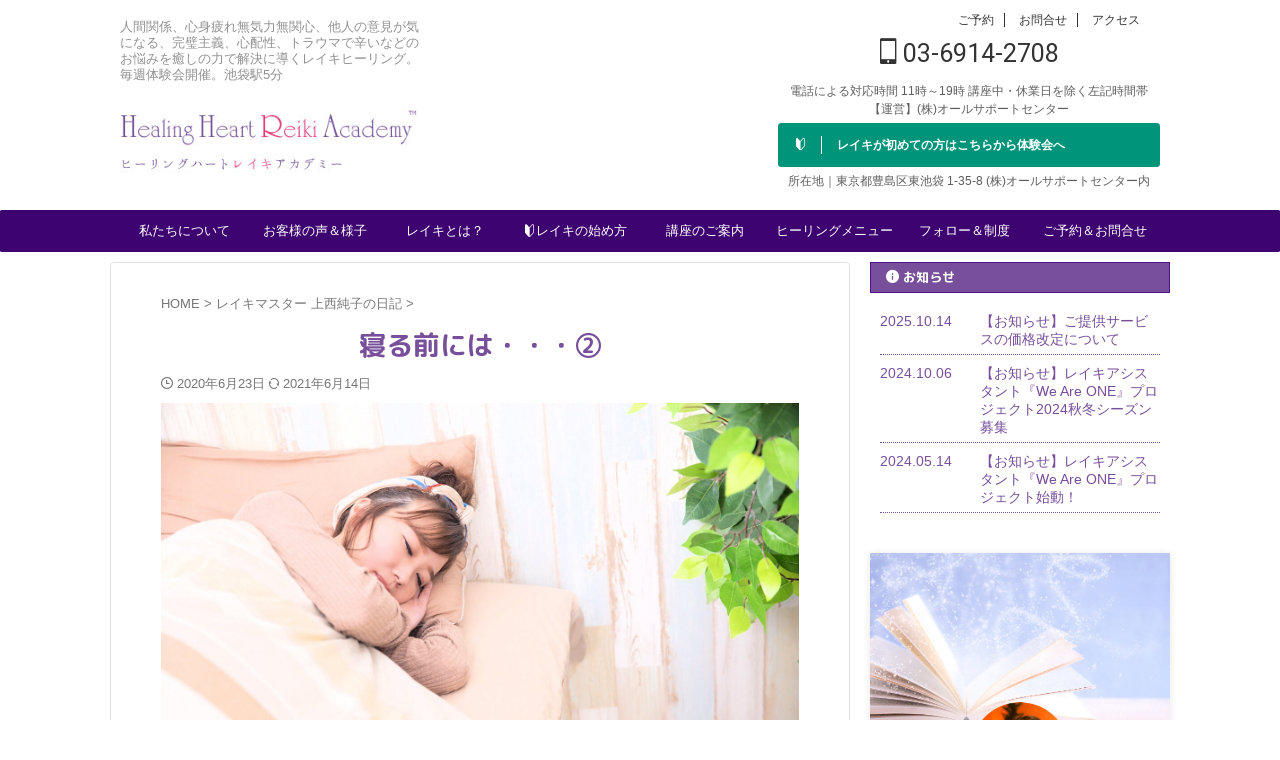

--- FILE ---
content_type: text/html; charset=UTF-8
request_url: https://healingheart-reikiacademy.com/i088/
body_size: 35463
content:

<!DOCTYPE html>
<html lang="ja" class="s-navi-search-overlay">
	<!--<![endif]-->
	<head prefix="og: http://ogp.me/ns# fb: http://ogp.me/ns/fb# article: http://ogp.me/ns/article#">
		
	<!-- Global site tag (gtag.js) - Google Analytics -->
	<script async src="https://www.googletagmanager.com/gtag/js?id=UA-57614249-12"></script>
	<script>
	  window.dataLayer = window.dataLayer || [];
	  function gtag(){dataLayer.push(arguments);}
	  gtag('js', new Date());

	  gtag('config', 'UA-57614249-12');
	</script>
			<meta charset="UTF-8" >
		<meta name="viewport" content="width=device-width,initial-scale=1.0,user-scalable=no,viewport-fit=cover">
		<meta name="format-detection" content="telephone=no" >
		<meta name="referrer" content="no-referrer-when-downgrade"/>

		
		<link rel="alternate" type="application/rss+xml" title="池袋(東京)のレイキ専門スクール｜ヒーリングハートレイキアカデミー RSS Feed" href="https://healingheart-reikiacademy.com/feed/" />
		<link rel="pingback" href="https://healingheart-reikiacademy.com/xmlrpc.php" >
		<!--[if lt IE 9]>
		<script src="https://healingheart-reikiacademy.com/wp-content/themes/affinger/js/html5shiv.js"></script>
		<![endif]-->
				<meta name='robots' content='max-image-preview:large' />
<title>寝る前には・・・② ｜ レイキ専門スクール・ヒーリングハートレイキアカデミー（東京・池袋）</title>
<link rel="alternate" title="oEmbed (JSON)" type="application/json+oembed" href="https://healingheart-reikiacademy.com/wp-json/oembed/1.0/embed?url=https%3A%2F%2Fhealingheart-reikiacademy.com%2Fi088%2F" />
<link rel="alternate" title="oEmbed (XML)" type="text/xml+oembed" href="https://healingheart-reikiacademy.com/wp-json/oembed/1.0/embed?url=https%3A%2F%2Fhealingheart-reikiacademy.com%2Fi088%2F&#038;format=xml" />
<style id='wp-img-auto-sizes-contain-inline-css' type='text/css'>
img:is([sizes=auto i],[sizes^="auto," i]){contain-intrinsic-size:3000px 1500px}
/*# sourceURL=wp-img-auto-sizes-contain-inline-css */
</style>
<style id='wp-emoji-styles-inline-css' type='text/css'>

	img.wp-smiley, img.emoji {
		display: inline !important;
		border: none !important;
		box-shadow: none !important;
		height: 1em !important;
		width: 1em !important;
		margin: 0 0.07em !important;
		vertical-align: -0.1em !important;
		background: none !important;
		padding: 0 !important;
	}
/*# sourceURL=wp-emoji-styles-inline-css */
</style>
<style id='wp-block-library-inline-css' type='text/css'>
:root{--wp-block-synced-color:#7a00df;--wp-block-synced-color--rgb:122,0,223;--wp-bound-block-color:var(--wp-block-synced-color);--wp-editor-canvas-background:#ddd;--wp-admin-theme-color:#007cba;--wp-admin-theme-color--rgb:0,124,186;--wp-admin-theme-color-darker-10:#006ba1;--wp-admin-theme-color-darker-10--rgb:0,107,160.5;--wp-admin-theme-color-darker-20:#005a87;--wp-admin-theme-color-darker-20--rgb:0,90,135;--wp-admin-border-width-focus:2px}@media (min-resolution:192dpi){:root{--wp-admin-border-width-focus:1.5px}}.wp-element-button{cursor:pointer}:root .has-very-light-gray-background-color{background-color:#eee}:root .has-very-dark-gray-background-color{background-color:#313131}:root .has-very-light-gray-color{color:#eee}:root .has-very-dark-gray-color{color:#313131}:root .has-vivid-green-cyan-to-vivid-cyan-blue-gradient-background{background:linear-gradient(135deg,#00d084,#0693e3)}:root .has-purple-crush-gradient-background{background:linear-gradient(135deg,#34e2e4,#4721fb 50%,#ab1dfe)}:root .has-hazy-dawn-gradient-background{background:linear-gradient(135deg,#faaca8,#dad0ec)}:root .has-subdued-olive-gradient-background{background:linear-gradient(135deg,#fafae1,#67a671)}:root .has-atomic-cream-gradient-background{background:linear-gradient(135deg,#fdd79a,#004a59)}:root .has-nightshade-gradient-background{background:linear-gradient(135deg,#330968,#31cdcf)}:root .has-midnight-gradient-background{background:linear-gradient(135deg,#020381,#2874fc)}:root{--wp--preset--font-size--normal:16px;--wp--preset--font-size--huge:42px}.has-regular-font-size{font-size:1em}.has-larger-font-size{font-size:2.625em}.has-normal-font-size{font-size:var(--wp--preset--font-size--normal)}.has-huge-font-size{font-size:var(--wp--preset--font-size--huge)}.has-text-align-center{text-align:center}.has-text-align-left{text-align:left}.has-text-align-right{text-align:right}.has-fit-text{white-space:nowrap!important}#end-resizable-editor-section{display:none}.aligncenter{clear:both}.items-justified-left{justify-content:flex-start}.items-justified-center{justify-content:center}.items-justified-right{justify-content:flex-end}.items-justified-space-between{justify-content:space-between}.screen-reader-text{border:0;clip-path:inset(50%);height:1px;margin:-1px;overflow:hidden;padding:0;position:absolute;width:1px;word-wrap:normal!important}.screen-reader-text:focus{background-color:#ddd;clip-path:none;color:#444;display:block;font-size:1em;height:auto;left:5px;line-height:normal;padding:15px 23px 14px;text-decoration:none;top:5px;width:auto;z-index:100000}html :where(.has-border-color){border-style:solid}html :where([style*=border-top-color]){border-top-style:solid}html :where([style*=border-right-color]){border-right-style:solid}html :where([style*=border-bottom-color]){border-bottom-style:solid}html :where([style*=border-left-color]){border-left-style:solid}html :where([style*=border-width]){border-style:solid}html :where([style*=border-top-width]){border-top-style:solid}html :where([style*=border-right-width]){border-right-style:solid}html :where([style*=border-bottom-width]){border-bottom-style:solid}html :where([style*=border-left-width]){border-left-style:solid}html :where(img[class*=wp-image-]){height:auto;max-width:100%}:where(figure){margin:0 0 1em}html :where(.is-position-sticky){--wp-admin--admin-bar--position-offset:var(--wp-admin--admin-bar--height,0px)}@media screen and (max-width:600px){html :where(.is-position-sticky){--wp-admin--admin-bar--position-offset:0px}}

/*# sourceURL=wp-block-library-inline-css */
</style><style id='global-styles-inline-css' type='text/css'>
:root{--wp--preset--aspect-ratio--square: 1;--wp--preset--aspect-ratio--4-3: 4/3;--wp--preset--aspect-ratio--3-4: 3/4;--wp--preset--aspect-ratio--3-2: 3/2;--wp--preset--aspect-ratio--2-3: 2/3;--wp--preset--aspect-ratio--16-9: 16/9;--wp--preset--aspect-ratio--9-16: 9/16;--wp--preset--color--black: #000000;--wp--preset--color--cyan-bluish-gray: #abb8c3;--wp--preset--color--white: #ffffff;--wp--preset--color--pale-pink: #f78da7;--wp--preset--color--vivid-red: #cf2e2e;--wp--preset--color--luminous-vivid-orange: #ff6900;--wp--preset--color--luminous-vivid-amber: #fcb900;--wp--preset--color--light-green-cyan: #eefaff;--wp--preset--color--vivid-green-cyan: #00d084;--wp--preset--color--pale-cyan-blue: #8ed1fc;--wp--preset--color--vivid-cyan-blue: #0693e3;--wp--preset--color--vivid-purple: #9b51e0;--wp--preset--color--soft-red: #e92f3d;--wp--preset--color--light-grayish-red: #fdf0f2;--wp--preset--color--vivid-yellow: #ffc107;--wp--preset--color--very-pale-yellow: #fffde7;--wp--preset--color--very-light-gray: #fafafa;--wp--preset--color--very-dark-gray: #313131;--wp--preset--color--original-color-a: #43a047;--wp--preset--color--original-color-b: #795548;--wp--preset--color--original-color-c: #ec407a;--wp--preset--color--original-color-d: #9e9d24;--wp--preset--gradient--vivid-cyan-blue-to-vivid-purple: linear-gradient(135deg,rgb(6,147,227) 0%,rgb(155,81,224) 100%);--wp--preset--gradient--light-green-cyan-to-vivid-green-cyan: linear-gradient(135deg,rgb(122,220,180) 0%,rgb(0,208,130) 100%);--wp--preset--gradient--luminous-vivid-amber-to-luminous-vivid-orange: linear-gradient(135deg,rgb(252,185,0) 0%,rgb(255,105,0) 100%);--wp--preset--gradient--luminous-vivid-orange-to-vivid-red: linear-gradient(135deg,rgb(255,105,0) 0%,rgb(207,46,46) 100%);--wp--preset--gradient--very-light-gray-to-cyan-bluish-gray: linear-gradient(135deg,rgb(238,238,238) 0%,rgb(169,184,195) 100%);--wp--preset--gradient--cool-to-warm-spectrum: linear-gradient(135deg,rgb(74,234,220) 0%,rgb(151,120,209) 20%,rgb(207,42,186) 40%,rgb(238,44,130) 60%,rgb(251,105,98) 80%,rgb(254,248,76) 100%);--wp--preset--gradient--blush-light-purple: linear-gradient(135deg,rgb(255,206,236) 0%,rgb(152,150,240) 100%);--wp--preset--gradient--blush-bordeaux: linear-gradient(135deg,rgb(254,205,165) 0%,rgb(254,45,45) 50%,rgb(107,0,62) 100%);--wp--preset--gradient--luminous-dusk: linear-gradient(135deg,rgb(255,203,112) 0%,rgb(199,81,192) 50%,rgb(65,88,208) 100%);--wp--preset--gradient--pale-ocean: linear-gradient(135deg,rgb(255,245,203) 0%,rgb(182,227,212) 50%,rgb(51,167,181) 100%);--wp--preset--gradient--electric-grass: linear-gradient(135deg,rgb(202,248,128) 0%,rgb(113,206,126) 100%);--wp--preset--gradient--midnight: linear-gradient(135deg,rgb(2,3,129) 0%,rgb(40,116,252) 100%);--wp--preset--font-size--small: .8em;--wp--preset--font-size--medium: 20px;--wp--preset--font-size--large: 1.5em;--wp--preset--font-size--x-large: 42px;--wp--preset--font-size--st-regular: 1em;--wp--preset--font-size--huge: 3em;--wp--preset--spacing--20: 0.44rem;--wp--preset--spacing--30: 0.67rem;--wp--preset--spacing--40: 1rem;--wp--preset--spacing--50: 1.5rem;--wp--preset--spacing--60: 2.25rem;--wp--preset--spacing--70: 3.38rem;--wp--preset--spacing--80: 5.06rem;--wp--preset--spacing--af-spacing-ss: 5px;--wp--preset--spacing--af-spacing-s: 10px;--wp--preset--spacing--af-spacing-m: 20px;--wp--preset--spacing--af-spacing-l: 40px;--wp--preset--spacing--af-spacing-ll: 60px;--wp--preset--spacing--af-spacing-xl: 80px;--wp--preset--spacing--af-spacing-xxl: 100px;--wp--preset--shadow--natural: 6px 6px 9px rgba(0, 0, 0, 0.2);--wp--preset--shadow--deep: 12px 12px 50px rgba(0, 0, 0, 0.4);--wp--preset--shadow--sharp: 6px 6px 0px rgba(0, 0, 0, 0.2);--wp--preset--shadow--outlined: 6px 6px 0px -3px rgb(255, 255, 255), 6px 6px rgb(0, 0, 0);--wp--preset--shadow--crisp: 6px 6px 0px rgb(0, 0, 0);}:where(.is-layout-flex){gap: 0.5em;}:where(.is-layout-grid){gap: 0.5em;}body .is-layout-flex{display: flex;}.is-layout-flex{flex-wrap: wrap;align-items: center;}.is-layout-flex > :is(*, div){margin: 0;}body .is-layout-grid{display: grid;}.is-layout-grid > :is(*, div){margin: 0;}:where(.wp-block-columns.is-layout-flex){gap: 2em;}:where(.wp-block-columns.is-layout-grid){gap: 2em;}:where(.wp-block-post-template.is-layout-flex){gap: 1.25em;}:where(.wp-block-post-template.is-layout-grid){gap: 1.25em;}.has-black-color{color: var(--wp--preset--color--black) !important;}.has-cyan-bluish-gray-color{color: var(--wp--preset--color--cyan-bluish-gray) !important;}.has-white-color{color: var(--wp--preset--color--white) !important;}.has-pale-pink-color{color: var(--wp--preset--color--pale-pink) !important;}.has-vivid-red-color{color: var(--wp--preset--color--vivid-red) !important;}.has-luminous-vivid-orange-color{color: var(--wp--preset--color--luminous-vivid-orange) !important;}.has-luminous-vivid-amber-color{color: var(--wp--preset--color--luminous-vivid-amber) !important;}.has-light-green-cyan-color{color: var(--wp--preset--color--light-green-cyan) !important;}.has-vivid-green-cyan-color{color: var(--wp--preset--color--vivid-green-cyan) !important;}.has-pale-cyan-blue-color{color: var(--wp--preset--color--pale-cyan-blue) !important;}.has-vivid-cyan-blue-color{color: var(--wp--preset--color--vivid-cyan-blue) !important;}.has-vivid-purple-color{color: var(--wp--preset--color--vivid-purple) !important;}.has-black-background-color{background-color: var(--wp--preset--color--black) !important;}.has-cyan-bluish-gray-background-color{background-color: var(--wp--preset--color--cyan-bluish-gray) !important;}.has-white-background-color{background-color: var(--wp--preset--color--white) !important;}.has-pale-pink-background-color{background-color: var(--wp--preset--color--pale-pink) !important;}.has-vivid-red-background-color{background-color: var(--wp--preset--color--vivid-red) !important;}.has-luminous-vivid-orange-background-color{background-color: var(--wp--preset--color--luminous-vivid-orange) !important;}.has-luminous-vivid-amber-background-color{background-color: var(--wp--preset--color--luminous-vivid-amber) !important;}.has-light-green-cyan-background-color{background-color: var(--wp--preset--color--light-green-cyan) !important;}.has-vivid-green-cyan-background-color{background-color: var(--wp--preset--color--vivid-green-cyan) !important;}.has-pale-cyan-blue-background-color{background-color: var(--wp--preset--color--pale-cyan-blue) !important;}.has-vivid-cyan-blue-background-color{background-color: var(--wp--preset--color--vivid-cyan-blue) !important;}.has-vivid-purple-background-color{background-color: var(--wp--preset--color--vivid-purple) !important;}.has-black-border-color{border-color: var(--wp--preset--color--black) !important;}.has-cyan-bluish-gray-border-color{border-color: var(--wp--preset--color--cyan-bluish-gray) !important;}.has-white-border-color{border-color: var(--wp--preset--color--white) !important;}.has-pale-pink-border-color{border-color: var(--wp--preset--color--pale-pink) !important;}.has-vivid-red-border-color{border-color: var(--wp--preset--color--vivid-red) !important;}.has-luminous-vivid-orange-border-color{border-color: var(--wp--preset--color--luminous-vivid-orange) !important;}.has-luminous-vivid-amber-border-color{border-color: var(--wp--preset--color--luminous-vivid-amber) !important;}.has-light-green-cyan-border-color{border-color: var(--wp--preset--color--light-green-cyan) !important;}.has-vivid-green-cyan-border-color{border-color: var(--wp--preset--color--vivid-green-cyan) !important;}.has-pale-cyan-blue-border-color{border-color: var(--wp--preset--color--pale-cyan-blue) !important;}.has-vivid-cyan-blue-border-color{border-color: var(--wp--preset--color--vivid-cyan-blue) !important;}.has-vivid-purple-border-color{border-color: var(--wp--preset--color--vivid-purple) !important;}.has-vivid-cyan-blue-to-vivid-purple-gradient-background{background: var(--wp--preset--gradient--vivid-cyan-blue-to-vivid-purple) !important;}.has-light-green-cyan-to-vivid-green-cyan-gradient-background{background: var(--wp--preset--gradient--light-green-cyan-to-vivid-green-cyan) !important;}.has-luminous-vivid-amber-to-luminous-vivid-orange-gradient-background{background: var(--wp--preset--gradient--luminous-vivid-amber-to-luminous-vivid-orange) !important;}.has-luminous-vivid-orange-to-vivid-red-gradient-background{background: var(--wp--preset--gradient--luminous-vivid-orange-to-vivid-red) !important;}.has-very-light-gray-to-cyan-bluish-gray-gradient-background{background: var(--wp--preset--gradient--very-light-gray-to-cyan-bluish-gray) !important;}.has-cool-to-warm-spectrum-gradient-background{background: var(--wp--preset--gradient--cool-to-warm-spectrum) !important;}.has-blush-light-purple-gradient-background{background: var(--wp--preset--gradient--blush-light-purple) !important;}.has-blush-bordeaux-gradient-background{background: var(--wp--preset--gradient--blush-bordeaux) !important;}.has-luminous-dusk-gradient-background{background: var(--wp--preset--gradient--luminous-dusk) !important;}.has-pale-ocean-gradient-background{background: var(--wp--preset--gradient--pale-ocean) !important;}.has-electric-grass-gradient-background{background: var(--wp--preset--gradient--electric-grass) !important;}.has-midnight-gradient-background{background: var(--wp--preset--gradient--midnight) !important;}.has-small-font-size{font-size: var(--wp--preset--font-size--small) !important;}.has-medium-font-size{font-size: var(--wp--preset--font-size--medium) !important;}.has-large-font-size{font-size: var(--wp--preset--font-size--large) !important;}.has-x-large-font-size{font-size: var(--wp--preset--font-size--x-large) !important;}
/*# sourceURL=global-styles-inline-css */
</style>

<style id='classic-theme-styles-inline-css' type='text/css'>
/*! This file is auto-generated */
.wp-block-button__link{color:#fff;background-color:#32373c;border-radius:9999px;box-shadow:none;text-decoration:none;padding:calc(.667em + 2px) calc(1.333em + 2px);font-size:1.125em}.wp-block-file__button{background:#32373c;color:#fff;text-decoration:none}
/*# sourceURL=/wp-includes/css/classic-themes.min.css */
</style>
<link rel='stylesheet' id='widgetopts-styles-css' href='https://healingheart-reikiacademy.com/wp-content/plugins/widget-options/assets/css/widget-options.css?ver=4.1.3' type='text/css' media='all' />
<link rel='stylesheet' id='st-affiliate-manager-index-css' href='https://healingheart-reikiacademy.com/wp-content/plugins/st-affiliate-manager/Resources/assets/bundles/index.css?ver=d97910fa5c14ba02ba65' type='text/css' media='all' />
<link rel='stylesheet' id='st-pv-monitor-shortcode-css' href='https://healingheart-reikiacademy.com/wp-content/plugins/st-pv-monitor/Resources/assets/bundles/shortcode.css?ver=a20fd7f0b9c8fef4e545' type='text/css' media='all' />
<link rel='stylesheet' id='st-pv-monitor-index-css' href='https://healingheart-reikiacademy.com/wp-content/plugins/st-pv-monitor/Resources/assets/bundles/index.css?ver=2.2.1' type='text/css' media='all' />
<link rel='stylesheet' id='normalize-css' href='https://healingheart-reikiacademy.com/wp-content/themes/affinger/css/normalize.css?ver=1.5.9' type='text/css' media='all' />
<link rel='stylesheet' id='st_svg-css' href='https://healingheart-reikiacademy.com/wp-content/themes/affinger/st_svg/style.css?ver=20240601' type='text/css' media='all' />
<link rel='stylesheet' id='slick-css' href='https://healingheart-reikiacademy.com/wp-content/themes/affinger/vendor/slick/slick.css?ver=1.8.0' type='text/css' media='all' />
<link rel='stylesheet' id='slick-theme-css' href='https://healingheart-reikiacademy.com/wp-content/themes/affinger/vendor/slick/slick-theme.css?ver=1.8.0' type='text/css' media='all' />
<link rel='stylesheet' id='fonts-googleapis-roundedmplus1c-css' href='//fonts.googleapis.com/css?family=M+PLUS+Rounded+1c%3A400%2C700&#038;display=swap&#038;subset=japanese&#038;ver=6.9' type='text/css' media='all' />
<link rel='stylesheet' id='fonts-googleapis-roboto400-css' href='//fonts.googleapis.com/css2?family=Roboto%3Awght%40400&#038;display=swap&#038;ver=6.9' type='text/css' media='all' />
<link rel='stylesheet' id='style-css' href='https://healingheart-reikiacademy.com/wp-content/themes/affinger/style.css?ver=20240601' type='text/css' media='all' />
<link rel='stylesheet' id='child-style-css' href='https://healingheart-reikiacademy.com/wp-content/themes/affinger-child/style.css?ver=20240601' type='text/css' media='all' />
<link rel='stylesheet' id='single-css' href='https://healingheart-reikiacademy.com/wp-content/themes/affinger/st-rankcss.php' type='text/css' media='all' />
<link rel='stylesheet' id='af-custom-fields-frontend-css' href='https://healingheart-reikiacademy.com/wp-content/themes/affinger/af-custom-fields/css/frontend.css?ver=1.0.0' type='text/css' media='all' />
<link rel='stylesheet' id='aurora-heatmap-css' href='https://healingheart-reikiacademy.com/wp-content/plugins/aurora-heatmap/style.css?ver=1.7.1' type='text/css' media='all' />
<link rel='stylesheet' id='st-themecss-css' href='https://healingheart-reikiacademy.com/wp-content/themes/affinger/st-themecss-loader.php?ver=6.9' type='text/css' media='all' />
<script type="text/javascript" src="https://healingheart-reikiacademy.com/wp-includes/js/jquery/jquery.min.js?ver=3.7.1" id="jquery-core-js"></script>
<script type="text/javascript" src="https://healingheart-reikiacademy.com/wp-includes/js/jquery/jquery-migrate.min.js?ver=3.4.1" id="jquery-migrate-js"></script>
<script type="text/javascript" src="https://healingheart-reikiacademy.com/wp-content/themes/affinger-child/js/st_wp_head.js?ver=6.9" id="st-theme-head-js-js"></script>
<script type="text/javascript" id="aurora-heatmap-js-extra">
/* <![CDATA[ */
var aurora_heatmap = {"_mode":"reporter","ajax_url":"https://healingheart-reikiacademy.com/wp-admin/admin-ajax.php","action":"aurora_heatmap","reports":"click_pc,click_mobile","debug":"0","ajax_delay_time":"3000","ajax_interval":"10","ajax_bulk":null};
//# sourceURL=aurora-heatmap-js-extra
/* ]]> */
</script>
<script type="text/javascript" src="https://healingheart-reikiacademy.com/wp-content/plugins/aurora-heatmap/js/aurora-heatmap.min.js?ver=1.7.1" id="aurora-heatmap-js"></script>
<link rel="https://api.w.org/" href="https://healingheart-reikiacademy.com/wp-json/" /><link rel="alternate" title="JSON" type="application/json" href="https://healingheart-reikiacademy.com/wp-json/wp/v2/posts/14883" /><link rel='shortlink' href='https://healingheart-reikiacademy.com/?p=14883' />
<style type="text/css" media="screen"></style><meta name="robots" content="index, follow" />
<meta name="thumbnail" content="https://healingheart-reikiacademy.com/wp-content/uploads/2020/06/SleepingWoman_Aa01.jpg">
<!-- Google Tag Manager -->
<script>(function(w,d,s,l,i){w[l]=w[l]||[];w[l].push({'gtm.start':
new Date().getTime(),event:'gtm.js'});var f=d.getElementsByTagName(s)[0],
j=d.createElement(s),dl=l!='dataLayer'?'&l='+l:'';j.async=true;j.src=
'https://www.googletagmanager.com/gtm.js?id='+i+dl;f.parentNode.insertBefore(j,f);
})(window,document,'script','dataLayer','GTM-KV4XZV72');</script>
<!-- End Google Tag Manager -->
<link rel="canonical" href="https://healingheart-reikiacademy.com/i088/" />
<style type="text/css" id="custom-background-css">
body.custom-background { background-color: #ffffff; }
</style>
	<link rel="icon" href="https://healingheart-reikiacademy.com/wp-content/uploads/2020/05/cropped-HealingHeartReikiAcademy-LOGO-Favi_a01-32x32.jpg" sizes="32x32" />
<link rel="icon" href="https://healingheart-reikiacademy.com/wp-content/uploads/2020/05/cropped-HealingHeartReikiAcademy-LOGO-Favi_a01-192x192.jpg" sizes="192x192" />
<link rel="apple-touch-icon" href="https://healingheart-reikiacademy.com/wp-content/uploads/2020/05/cropped-HealingHeartReikiAcademy-LOGO-Favi_a01-180x180.jpg" />
<meta name="msapplication-TileImage" content="https://healingheart-reikiacademy.com/wp-content/uploads/2020/05/cropped-HealingHeartReikiAcademy-LOGO-Favi_a01-270x270.jpg" />
		<style type="text/css" id="wp-custom-css">
			/* フォント変更Ｈ1～Ｈ5と特殊ページタイトルまで */
h1,h2,h3,h4,h5,p.entry-title.heder-post-data-title,p.h2modoki,p.h3modoki,p.h4modoki,.st-dash-design,p.st-header-flextitle,.st-mybtn a,.smanone ul.menu li a,p.st-author-nickname,p.sitename a,p.sitenametop,div.st-cardlink-card-text{ font-family:Maru Folk Medium,-apple-system,BlinkMacSystemFont,Segoe UI,Helvetica Neue,Hiragino Kaku Gothic ProN,"游ゴシック体",YuGothic,"メイリオ",meiryo,sans-serif; }		</style>
				
<!-- OGP -->

<meta property="og:type" content="article">
<meta property="og:title" content="寝る前には・・・②">
<meta property="og:url" content="https://healingheart-reikiacademy.com/i088/">
<meta property="og:description" content="レイキについてご質問をいただく事が多いのですが… 本日は、当アカデミーにお問い合わせいただいたＫさんのご質問にお答え致します。ヒ ...">
<meta property="og:site_name" content="池袋(東京)のレイキ専門スクール｜ヒーリングハートレイキアカデミー">
<meta property="og:image" content="https://healingheart-reikiacademy.com/wp-content/uploads/2020/06/SleepingWoman_Aa01.jpg">

		<meta property="article:published_time" content="2020-06-23T15:07:48+09:00" />
							<meta property="article:author" content="レイキマスター 上西純子（うえにしすみこ）" />
			

	<meta name="twitter:card" content="summary_large_image">
	
<meta name="twitter:title" content="寝る前には・・・②">
<meta name="twitter:description" content="レイキについてご質問をいただく事が多いのですが… 本日は、当アカデミーにお問い合わせいただいたＫさんのご質問にお答え致します。ヒ ...">
<meta name="twitter:image" content="https://healingheart-reikiacademy.com/wp-content/uploads/2020/06/SleepingWoman_Aa01.jpg">
<!-- /OGP -->
		


<script>
	(function (window, document, $, undefined) {
		'use strict';

		var SlideBox = (function () {
			/**
			 * @param $element
			 *
			 * @constructor
			 */
			function SlideBox($element) {
				this._$element = $element;
			}

			SlideBox.prototype.$content = function () {
				return this._$element.find('[data-st-slidebox-content]');
			};

			SlideBox.prototype.$toggle = function () {
				return this._$element.find('[data-st-slidebox-toggle]');
			};

			SlideBox.prototype.$icon = function () {
				return this._$element.find('[data-st-slidebox-icon]');
			};

			SlideBox.prototype.$text = function () {
				return this._$element.find('[data-st-slidebox-text]');
			};

			SlideBox.prototype.is_expanded = function () {
				return !!(this._$element.filter('[data-st-slidebox-expanded="true"]').length);
			};

			SlideBox.prototype.expand = function () {
				var self = this;

				this.$content().slideDown()
					.promise()
					.then(function () {
						var $icon = self.$icon();
						var $text = self.$text();

						$icon.removeClass($icon.attr('data-st-slidebox-icon-collapsed'))
							.addClass($icon.attr('data-st-slidebox-icon-expanded'))

						$text.text($text.attr('data-st-slidebox-text-expanded'))

						self._$element.removeClass('is-collapsed')
							.addClass('is-expanded');

						self._$element.attr('data-st-slidebox-expanded', 'true');
					});
			};

			SlideBox.prototype.collapse = function () {
				var self = this;

				this.$content().slideUp()
					.promise()
					.then(function () {
						var $icon = self.$icon();
						var $text = self.$text();

						$icon.removeClass($icon.attr('data-st-slidebox-icon-expanded'))
							.addClass($icon.attr('data-st-slidebox-icon-collapsed'))

						$text.text($text.attr('data-st-slidebox-text-collapsed'))

						self._$element.removeClass('is-expanded')
							.addClass('is-collapsed');

						self._$element.attr('data-st-slidebox-expanded', 'false');
					});
			};

			SlideBox.prototype.toggle = function () {
				if (this.is_expanded()) {
					this.collapse();
				} else {
					this.expand();
				}
			};

			SlideBox.prototype.add_event_listeners = function () {
				var self = this;

				this.$toggle().on('click', function (event) {
					self.toggle();
				});
			};

			SlideBox.prototype.initialize = function () {
				this.add_event_listeners();
			};

			return SlideBox;
		}());

		function on_ready() {
			var slideBoxes = [];

			$('[data-st-slidebox]').each(function () {
				var $element = $(this);
				var slideBox = new SlideBox($element);

				slideBoxes.push(slideBox);

				slideBox.initialize();
			});

			return slideBoxes;
		}

		$(on_ready);
	}(window, window.document, jQuery));
</script>

	<script>
		(function (window, document, $, undefined) {
			'use strict';

			$(function(){
			$('.post h2:not([class^="is-style-st-heading-custom-"]):not([class*=" is-style-st-heading-custom-"]):not(.st-css-no2) , .h2modoki').wrapInner('<span class="st-dash-design"></span>');
			})
		}(window, window.document, jQuery));
	</script>
<script>
	(function (window, document, $, undefined) {
		'use strict';

		$(function(){
		  $('#st-tab-menu li').on('click', function(){
			if($(this).not('active')){
			  $(this).addClass('active').siblings('li').removeClass('active');
			  var index = $('#st-tab-menu li').index(this);
			  $('#st-tab-menu + #st-tab-box div').eq(index).addClass('active').siblings('div').removeClass('active');
			}
		  });
		});
	}(window, window.document, jQuery));
</script>

<script>
	(function (window, document, $, undefined) {
		'use strict';

		$(function(){
			/* 第一階層のみの目次にクラスを挿入 */
			$("#toc_container:not(:has(ul ul))").addClass("only-toc");
			/* アコーディオンメニュー内のカテゴリーにクラス追加 */
			$(".st-ac-box ul:has(.cat-item)").each(function(){
				$(this).addClass("st-ac-cat");
			});
		});
	}(window, window.document, jQuery));
</script>

<script>
	(function (window, document, $, undefined) {
		'use strict';

		$(function(){
									$('.st-star').parent('.rankh4').css('padding-bottom','5px'); // スターがある場合のランキング見出し調整
		});
	}(window, window.document, jQuery));
</script>




	<script>
		(function (window, document, $, undefined) {
			'use strict';

			$(function() {
				$('.is-style-st-paragraph-kaiwa').wrapInner('<span class="st-paragraph-kaiwa-text">');
			});
		}(window, window.document, jQuery));
	</script>

	<script>
		(function (window, document, $, undefined) {
			'use strict';

			$(function() {
				$('.is-style-st-paragraph-kaiwa-b').wrapInner('<span class="st-paragraph-kaiwa-text">');
			});
		}(window, window.document, jQuery));
	</script>

<script>
	/* Gutenbergスタイルを調整 */
	(function (window, document, $, undefined) {
		'use strict';

		$(function() {
			$( '[class^="is-style-st-paragraph-"],[class*=" is-style-st-paragraph-"]' ).wrapInner( '<span class="st-noflex"></span>' );
		});
	}(window, window.document, jQuery));
</script>





			</head>
	<body ontouchstart="" class="wp-singular post-template-default single single-post postid-14883 single-format-standard custom-background wp-theme-affinger wp-child-theme-affinger-child st-af-ex single-cat-144 not-front-page" ><!-- Google Tag Manager (noscript) -->
<noscript><iframe src="https://www.googletagmanager.com/ns.html?id=GTM-KV4XZV72"
height="0" width="0" style="display:none;visibility:hidden"></iframe></noscript>
<!-- End Google Tag Manager (noscript) -->
				<div id="st-ami">
				<div id="wrapper" class="" ontouchstart="">
				<div id="wrapper-in">

					

<header id="">
	<div id="header-full">
		<div id="headbox-bg-fixed">
			<div id="headbox-bg">
				<div id="headbox">

						<nav id="s-navi" class="pcnone" data-st-nav data-st-nav-type="tracked">
		<dl class="acordion is-active" data-st-nav-primary>
			<dt class="trigger">
				<p class="acordion_button"><span class="op op-menu has-text"><i class="st-fa st-svg-menu_thin"></i></span></p>

				
									<div id="st-mobile-logo"></div>
				
				<!-- 追加メニュー -->
				
				<!-- 追加メニュー2 -->
				
			</dt>

			<dd class="acordion_tree">
				<div class="acordion_tree_content">

					
					<div class="menu-global-menu-o01%ef%bc%88%e3%83%ac%e3%82%a4%e3%82%ad%ef%bc%8f%e6%96%b0%e3%83%ac%e3%82%a4%e3%82%ad%e3%83%97%e3%83%a9%e3%82%b9%e6%9c%89%e3%80%81%e9%80%9f%e7%bf%92%e7%84%a1%ef%bc%89-container"><ul id="menu-global-menu-o01%ef%bc%88%e3%83%ac%e3%82%a4%e3%82%ad%ef%bc%8f%e6%96%b0%e3%83%ac%e3%82%a4%e3%82%ad%e3%83%97%e3%83%a9%e3%82%b9%e6%9c%89%e3%80%81%e9%80%9f%e7%bf%92%e7%84%a1%ef%bc%89" class="menu"><li id="menu-item-21661" class="menu-item menu-item-type-custom menu-item-object-custom menu-item-has-children menu-item-21661"><a href="https://healingheart-reikiacademy.com/about-us/" title="ABOUT"><span class="menu-item-label">私たちについて</span></a>
<ul class="sub-menu">
	<li id="menu-item-21662" class="menu-item menu-item-type-custom menu-item-object-custom menu-item-21662"><a href="https://healingheart-reikiacademy.com/sumikouenishi/"><span class="menu-item-label">講師紹介</span></a></li>
	<li id="menu-item-21663" class="menu-item menu-item-type-custom menu-item-object-custom menu-item-21663"><a href="https://healingheart-reikiacademy.com/category/diary/"><span class="menu-item-label">代表・講師執筆ブログ</span></a></li>
	<li id="menu-item-21664" class="menu-item menu-item-type-custom menu-item-object-custom menu-item-has-children menu-item-21664"><a href="https://healingheart-reikiacademy.com/access/"><span class="menu-item-label">アクセス（池袋）</span></a>
	<ul class="sub-menu">
		<li id="menu-item-21665" class="menu-item menu-item-type-custom menu-item-object-custom menu-item-21665"><a href="https://healingheart-reikiacademy.com/access/ikb-east/"><span class="menu-item-label">池袋駅東口から徒歩5分</span></a></li>
	</ul>
</li>
	<li id="menu-item-21666" class="menu-item menu-item-type-custom menu-item-object-custom menu-item-21666"><a href="https://healingheart-reikiacademy.com/qanda/"><span class="menu-item-label">アカデミー Q＆A</span></a></li>
	<li id="menu-item-21667" class="menu-item menu-item-type-custom menu-item-object-custom menu-item-21667"><a href="https://healingheart-reikiacademy.com/category/diary-s/"><span class="menu-item-label">事務局・講師ブログ</span></a></li>
</ul>
</li>
<li id="menu-item-21668" class="menu-item menu-item-type-custom menu-item-object-custom menu-item-has-children menu-item-21668"><a href="https://healingheart-reikiacademy.com/study-view/"><span class="menu-item-label">お客様の声＆様子</span></a>
<ul class="sub-menu">
	<li id="menu-item-21669" class="menu-item menu-item-type-custom menu-item-object-custom menu-item-21669"><a href="https://healingheart-reikiacademy.com/study-view/reviewt/"><span class="menu-item-label">体験会のレビュー</span></a></li>
	<li id="menu-item-21670" class="menu-item menu-item-type-custom menu-item-object-custom menu-item-21670"><a href="https://healingheart-reikiacademy.com/study-view/reviewk/"><span class="menu-item-label">講座のレビュー</span></a></li>
	<li id="menu-item-21671" class="menu-item menu-item-type-custom menu-item-object-custom menu-item-21671"><a href="https://healingheart-reikiacademy.com/rhealing/#review"><span class="menu-item-label">ヒーリングのレビュー</span></a></li>
</ul>
</li>
<li id="menu-item-21672" class="menu-item menu-item-type-custom menu-item-object-custom menu-item-has-children menu-item-21672"><a href="https://healingheart-reikiacademy.com/about-reiki/" title="WHAT’S REIKI"><span class="menu-item-label">レイキとは？</span></a>
<ul class="sub-menu">
	<li id="menu-item-21673" class="menu-item menu-item-type-custom menu-item-object-custom menu-item-21673"><a href="https://healingheart-reikiacademy.com/about-reiki/kurama2019/"><span class="menu-item-label">レイキ発祥の地 鞍馬山</span></a></li>
	<li id="menu-item-21674" class="menu-item menu-item-type-custom menu-item-object-custom menu-item-has-children menu-item-21674"><a href="https://healingheart-reikiacademy.com/about-reiki/usui-master/"><span class="menu-item-label">臼井甕男先生について</span></a>
	<ul class="sub-menu">
		<li id="menu-item-21675" class="menu-item menu-item-type-custom menu-item-object-custom menu-item-21675"><a href="https://healingheart-reikiacademy.com/about-reiki/gokai/"><span class="menu-item-label">臼井先生のお考え</span></a></li>
		<li id="menu-item-21676" class="menu-item menu-item-type-custom menu-item-object-custom menu-item-21676"><a href="https://healingheart-reikiacademy.com/about-reiki/10features/"><span class="menu-item-label">レイキの10大特長</span></a></li>
	</ul>
</li>
	<li id="menu-item-21677" class="menu-item menu-item-type-custom menu-item-object-custom menu-item-21677"><a href="https://healingheart-reikiacademy.com/about-reiki/purpose/"><span class="menu-item-label">レイキが役立つシーン</span></a></li>
	<li id="menu-item-21678" class="menu-item menu-item-type-custom menu-item-object-custom menu-item-21678"><a href="https://healingheart-reikiacademy.com/about-reiki/effect/"><span class="menu-item-label">レイキが起こすこと</span></a></li>
	<li id="menu-item-21679" class="menu-item menu-item-type-custom menu-item-object-custom menu-item-21679"><a href="https://healingheart-reikiacademy.com/about-reiki/become/"><span class="menu-item-label">レイキを身に付けたら</span></a></li>
	<li id="menu-item-21680" class="menu-item menu-item-type-custom menu-item-object-custom menu-item-21680"><a href="https://healingheart-reikiacademy.com/qanda-r/"><span class="menu-item-label">レイキ Q＆A</span></a></li>
</ul>
</li>
<li id="menu-item-21681" class="menu-item menu-item-type-custom menu-item-object-custom menu-item-has-children menu-item-21681"><a href="https://healingheart-reikiacademy.com/nl-plan/"><span class="menu-item-label"><i class="st-svg-bigginer_l st-bounce animated" aria-hidden="true"></i> レイキの始め方</span></a>
<ul class="sub-menu">
	<li id="menu-item-21682" class="menu-item menu-item-type-custom menu-item-object-custom menu-item-21682"><a href="https://healingheart-reikiacademy.com/features/"><span class="menu-item-label"><i class="st-svg-angle-down" aria-hidden="true"></i> 選ばれる８つの理由</span></a></li>
	<li id="menu-item-21683" class="menu-item menu-item-type-custom menu-item-object-custom menu-item-21683"><a href="https://healingheart-reikiacademy.com/checkeyes/"><span class="menu-item-label"><i class="st-svg-angle-down" aria-hidden="true"></i> 講座選びのポイント</span></a></li>
	<li id="menu-item-21684" class="menu-item menu-item-type-custom menu-item-object-custom menu-item-21684"><a href="https://healingheart-reikiacademy.com/ttr-lptv/"><span class="menu-item-label"><i class="st-svg-angle-right st-passing animated" aria-hidden="true"></i> 体験会から始める！</span></a></li>
	<li id="menu-item-21685" class="menu-item menu-item-type-custom menu-item-object-custom menu-item-21685"><a href="https://healingheart-reikiacademy.com/pl-plan/"><span class="menu-item-label"><i class="st-svg-angle-up" aria-hidden="true"></i> 改めてレイキを学ぶ</span></a></li>
	<li id="menu-item-21686" class="menu-item menu-item-type-custom menu-item-object-custom menu-item-21686"><a href="https://healingheart-reikiacademy.com/ml-signup/"><span class="menu-item-label">マル得メルマガご登録</span></a></li>
</ul>
</li>
<li id="menu-item-21687" class="menu-item menu-item-type-custom menu-item-object-custom menu-item-has-children menu-item-21687"><a href="https://healingheart-reikiacademy.com/detail/"><span class="menu-item-label">講座のご案内</span></a>
<ul class="sub-menu">
	<li id="menu-item-21688" class="menu-item menu-item-type-custom menu-item-object-custom menu-item-21688"><a href="https://healingheart-reikiacademy.com/detail/healer/"><span class="menu-item-label">レイキヒーラー基礎講座</span></a></li>
	<li id="menu-item-21689" class="menu-item menu-item-type-custom menu-item-object-custom menu-item-21689"><a href="https://healingheart-reikiacademy.com/detail/suhealer/"><span class="menu-item-label">レイキヒーラー実践講座</span></a></li>
	<li id="menu-item-21690" class="menu-item menu-item-type-custom menu-item-object-custom menu-item-21690"><a href="https://healingheart-reikiacademy.com/detail/essence/"><span class="menu-item-label">レイキ神髄講座</span></a></li>
	<li id="menu-item-21691" class="menu-item menu-item-type-custom menu-item-object-custom menu-item-has-children menu-item-21691"><a><span class="menu-item-label">レイキ講座の構成 ▸</span></a>
	<ul class="sub-menu">
		<li id="menu-item-21692" class="menu-item menu-item-type-custom menu-item-object-custom menu-item-21692"><a href="https://healingheart-reikiacademy.com/detail/d1/"><span class="menu-item-label">レイキ第1段階</span></a></li>
		<li id="menu-item-21693" class="menu-item menu-item-type-custom menu-item-object-custom menu-item-21693"><a href="https://healingheart-reikiacademy.com/detail/d2/"><span class="menu-item-label">レイキ第2段階</span></a></li>
		<li id="menu-item-21694" class="menu-item menu-item-type-custom menu-item-object-custom menu-item-21694"><a href="https://healingheart-reikiacademy.com/detail/d3/"><span class="menu-item-label">レイキ第3段階</span></a></li>
		<li id="menu-item-21695" class="menu-item menu-item-type-custom menu-item-object-custom menu-item-21695"><a href="https://healingheart-reikiacademy.com/rsud-lp/"><span class="menu-item-label">レイキステップアップ講座</span></a></li>
		<li id="menu-item-21696" class="menu-item menu-item-type-custom menu-item-object-custom menu-item-21696"><a href="https://healingheart-reikiacademy.com/detail/d4/"><span class="menu-item-label">レイキ第4段階</span></a></li>
	</ul>
</li>
</ul>
</li>
<li id="menu-item-21697" class="menu-item menu-item-type-custom menu-item-object-custom menu-item-has-children menu-item-21697"><a><span class="menu-item-label">ヒーリングメニュー</span></a>
<ul class="sub-menu">
	<li id="menu-item-21698" class="menu-item menu-item-type-custom menu-item-object-custom menu-item-21698"><a href="https://healingheart-reikiacademy.com/rhealing/"><span class="menu-item-label">レイキ ヒーリング</span></a></li>
	<li id="menu-item-21699" class="menu-item menu-item-type-custom menu-item-object-custom menu-item-21699"><a href="https://healingheart-reikiacademy.com/rhealing/rhfc-s180/"><span class="menu-item-label">レイキ＆フラワーエッセンス</span></a></li>
</ul>
</li>
<li id="menu-item-21700" class="menu-item menu-item-type-custom menu-item-object-custom menu-item-has-children menu-item-21700"><a href="https://healingheart-reikiacademy.com/benefits/" title="FOLLOW"><span class="menu-item-label">フォロー＆制度</span></a>
<ul class="sub-menu">
	<li id="menu-item-21701" class="menu-item menu-item-type-custom menu-item-object-custom menu-item-21701"><a href="https://healingheart-reikiacademy.com/practice/"><span class="menu-item-label">レイキ復習会</span></a></li>
	<li id="menu-item-21702" class="menu-item menu-item-type-custom menu-item-object-custom menu-item-21702"><a href="https://healingheart-reikiacademy.com/r-osarai/"><span class="menu-item-label">レイキ実践会</span></a></li>
	<li id="menu-item-21703" class="menu-item menu-item-type-custom menu-item-object-custom menu-item-has-children menu-item-21703"><a href="https://healingheart-reikiacademy.com/as-support/"><span class="menu-item-label">安心サポートシステム</span></a>
	<ul class="sub-menu">
		<li id="menu-item-21704" class="menu-item menu-item-type-custom menu-item-object-custom menu-item-21704"><a href="https://healingheart-reikiacademy.com/as-support/rs-time/"><span class="menu-item-label">時間貸 レイキサロン</span></a></li>
		<li id="menu-item-21705" class="menu-item menu-item-type-custom menu-item-object-custom menu-item-21705"><a href="https://healingheart-reikiacademy.com/as-support/rs-1day/"><span class="menu-item-label">１日貸 レイキサロン</span></a></li>
		<li id="menu-item-21706" class="menu-item menu-item-type-custom menu-item-object-custom menu-item-21706"><a href="https://healingheart-reikiacademy.com/as-support/web-tools/abtwp/"><span class="menu-item-label">ウェブ系サポート</span></a></li>
		<li id="menu-item-21707" class="menu-item menu-item-type-custom menu-item-object-custom menu-item-has-children menu-item-21707"><a href="https://healingheart-reikiacademy.com/as-support/express-ht/"><span class="menu-item-label">伝え方を学ぶセミナー</span></a>
		<ul class="sub-menu">
			<li id="menu-item-21708" class="menu-item menu-item-type-custom menu-item-object-custom menu-item-21708"><a href="https://healingheart-reikiacademy.com/as-support/express-ht/rkmng-ssdy/"><span class="menu-item-label">講師のためのおけいこ会</span></a></li>
			<li id="menu-item-21709" class="menu-item menu-item-type-custom menu-item-object-custom menu-item-21709"><a href="https://healingheart-reikiacademy.com/as-support/express-ht/rkmng-mtd/"><span class="menu-item-label">講座の運営方法セミナー</span></a></li>
		</ul>
</li>
	</ul>
</li>
	<li id="menu-item-21710" class="menu-item menu-item-type-custom menu-item-object-custom menu-item-21710"><a href="https://healingheart-reikiacademy.com/transfer/"><span class="menu-item-label">編入制度｜他校の方OK</span></a></li>
</ul>
</li>
<li id="menu-item-21711" class="menu-item menu-item-type-custom menu-item-object-custom menu-item-has-children menu-item-21711"><a href="https://healingheart-reikiacademy.com/contacts/"><span class="menu-item-label">ご予約＆お問合せ</span></a>
<ul class="sub-menu">
	<li id="menu-item-21712" class="menu-item menu-item-type-custom menu-item-object-custom menu-item-21712"><a href="https://healingheart-reikiacademy.com/entry-all/"><span class="menu-item-label">ご予約受付ページ</span></a></li>
	<li id="menu-item-21713" class="menu-item menu-item-type-custom menu-item-object-custom menu-item-21713"><a href="https://healingheart-reikiacademy.com/contact/"><span class="menu-item-label">お問合せフォーム</span></a></li>
	<li id="menu-item-21714" class="menu-item menu-item-type-custom menu-item-object-custom menu-item-21714"><a href="https://healingheart-reikiacademy.com/contact-c/"><span class="menu-item-label">企業・メディア取材</span></a></li>
	<li id="menu-item-21715" class="menu-item menu-item-type-custom menu-item-object-custom menu-item-21715"><a href="https://healingheart-reikiacademy.com/event/"><span class="menu-item-label">イベントご案内</span></a></li>
	<li id="menu-item-21716" class="menu-item menu-item-type-custom menu-item-object-custom menu-item-21716"><a href="https://healingheart-reikiacademy.com/b-trip/"><span class="menu-item-label">出張対応（応相談）</span></a></li>
	<li id="menu-item-21717" class="menu-item menu-item-type-custom menu-item-object-custom menu-item-21717"><a href="https://healingheart-reikiacademy.com/agreement/"><span class="menu-item-label">講座受講前に（重要）</span></a></li>
</ul>
</li>
</ul></div>
					<div class="clear"></div>

					
				</div>
			</dd>

					</dl>

					</nav>

											<div id="header-l">
							
							<div id="st-text-logo">
								
    
		
			<!-- キャプション -->
			
				          		 	 <p class="descr sitenametop">
           		     	人間関係、心身疲れ無気力無関心、他人の意見が気になる、完璧主義、心配性、トラウマで辛いなどのお悩みを癒しの力で解決に導くレイキヒーリング。毎週体験会開催。池袋駅5分           			 </p>
				
			
			<!-- ロゴ又はブログ名 -->
			          		  <p class="sitename"><a href="https://healingheart-reikiacademy.com/">
              		  							<img class="sitename-bottom" src="https://healingheart-reikiacademy.com/wp-content/uploads/2020/05/HealingHeartReikiAcademy-ReikideKirei_NEW-H08.jpg" width="364" height="120" alt="池袋(東京)のレイキ専門スクール｜ヒーリングハートレイキアカデミー">               		           		  </a></p>
        				<!-- ロゴ又はブログ名ここまで -->

		
	
							</div>
						</div><!-- /#header-l -->
					
					<div id="header-r" class="smanone">
						<div class="footermenubox clearfix "><ul id="menu-footerheader-menu-a02%ef%bc%88%e3%82%aa%e3%83%b3%e3%83%a9%e3%82%a4%e3%83%b3%e3%82%b5%e3%83%ad%e3%83%b3%e7%84%a1%e3%81%97%ef%bc%89" class="footermenust"><li id="menu-item-19055" class="menu-item menu-item-type-custom menu-item-object-custom menu-item-19055"><a href="https://healingheart-reikiacademy.com/entry-all/">ご予約</a></li>
<li id="menu-item-19056" class="menu-item menu-item-type-custom menu-item-object-custom menu-item-19056"><a href="https://healingheart-reikiacademy.com/contact/">お問合せ</a></li>
<li id="menu-item-19058" class="menu-item menu-item-type-custom menu-item-object-custom menu-item-19058"><a href="https://healingheart-reikiacademy.com/access/">アクセス</a></li>
</ul></div><p class="head-telno"><a href="tel:03-6914-2708"><i class="st-fa st-svg-mobile"></i>&nbsp;03-6914-2708</a></p>

	<div id="text-34" class="headbox widget_text">			<div class="textwidget"><p>電話による対応時間 11時～19時 講座中・休業日を除く左記時間帯<br />
【運営】(株)オールサポートセンター</p>
</div>
		</div><div id="form2_widget-15" class="headbox widget_form2_widget"><a class="st-originallink" href="https://healingheart-reikiacademy.com/ttr-lptv/" style="color: #ffffff !important;">
					<div class="st-originalbtn" style="background-color: #00947a !important;border: 1px solid #00947a !important;">
						<div class="st-originalbtn-l" style="border-color: #ffffff !important;"><span class="btnwebfont"><i class="st-fa st-svg-bigginer_l" aria-hidden="true"></i></span></div>
						<div class="st-originalbtn-r"><span class="originalbtn-bold">レイキが初めての方はこちらから体験会へ</span></div>
					</div>
				</a></div><div id="text-25" class="headbox widget_text">			<div class="textwidget"><p>所在地｜東京都豊島区東池袋 1-35-8 (株)オールサポートセンター内</p>
</div>
		</div>					</div><!-- /#header-r -->

				</div><!-- /#headbox -->
			</div><!-- /#headbox-bg clearfix -->
		</div><!-- /#headbox-bg-fixed -->

		
		
		
		
			

			<div id="gazou-wide">
					<div id="st-menubox">
			<div id="st-menuwide">
				<div id="st-menuwide-fixed">
					<nav class="smanone clearfix"><ul id="menu-global-menu-o01%ef%bc%88%e3%83%ac%e3%82%a4%e3%82%ad%ef%bc%8f%e6%96%b0%e3%83%ac%e3%82%a4%e3%82%ad%e3%83%97%e3%83%a9%e3%82%b9%e6%9c%89%e3%80%81%e9%80%9f%e7%bf%92%e7%84%a1%ef%bc%89-1" class="menu"><li class="menu-item menu-item-type-custom menu-item-object-custom menu-item-has-children menu-item-21661"><a href="https://healingheart-reikiacademy.com/about-us/" title="ABOUT">私たちについて</a>
<ul class="sub-menu">
	<li class="menu-item menu-item-type-custom menu-item-object-custom menu-item-21662"><a href="https://healingheart-reikiacademy.com/sumikouenishi/">講師紹介</a></li>
	<li class="menu-item menu-item-type-custom menu-item-object-custom menu-item-21663"><a href="https://healingheart-reikiacademy.com/category/diary/">代表・講師執筆ブログ</a></li>
	<li class="menu-item menu-item-type-custom menu-item-object-custom menu-item-has-children menu-item-21664"><a href="https://healingheart-reikiacademy.com/access/">アクセス（池袋）</a>
	<ul class="sub-menu">
		<li class="menu-item menu-item-type-custom menu-item-object-custom menu-item-21665"><a href="https://healingheart-reikiacademy.com/access/ikb-east/">池袋駅東口から徒歩5分</a></li>
	</ul>
</li>
	<li class="menu-item menu-item-type-custom menu-item-object-custom menu-item-21666"><a href="https://healingheart-reikiacademy.com/qanda/">アカデミー Q＆A</a></li>
	<li class="menu-item menu-item-type-custom menu-item-object-custom menu-item-21667"><a href="https://healingheart-reikiacademy.com/category/diary-s/">事務局・講師ブログ</a></li>
</ul>
</li>
<li class="menu-item menu-item-type-custom menu-item-object-custom menu-item-has-children menu-item-21668"><a href="https://healingheart-reikiacademy.com/study-view/">お客様の声＆様子</a>
<ul class="sub-menu">
	<li class="menu-item menu-item-type-custom menu-item-object-custom menu-item-21669"><a href="https://healingheart-reikiacademy.com/study-view/reviewt/">体験会のレビュー</a></li>
	<li class="menu-item menu-item-type-custom menu-item-object-custom menu-item-21670"><a href="https://healingheart-reikiacademy.com/study-view/reviewk/">講座のレビュー</a></li>
	<li class="menu-item menu-item-type-custom menu-item-object-custom menu-item-21671"><a href="https://healingheart-reikiacademy.com/rhealing/#review">ヒーリングのレビュー</a></li>
</ul>
</li>
<li class="menu-item menu-item-type-custom menu-item-object-custom menu-item-has-children menu-item-21672"><a href="https://healingheart-reikiacademy.com/about-reiki/" title="WHAT’S REIKI">レイキとは？</a>
<ul class="sub-menu">
	<li class="menu-item menu-item-type-custom menu-item-object-custom menu-item-21673"><a href="https://healingheart-reikiacademy.com/about-reiki/kurama2019/">レイキ発祥の地 鞍馬山</a></li>
	<li class="menu-item menu-item-type-custom menu-item-object-custom menu-item-has-children menu-item-21674"><a href="https://healingheart-reikiacademy.com/about-reiki/usui-master/">臼井甕男先生について</a>
	<ul class="sub-menu">
		<li class="menu-item menu-item-type-custom menu-item-object-custom menu-item-21675"><a href="https://healingheart-reikiacademy.com/about-reiki/gokai/">臼井先生のお考え</a></li>
		<li class="menu-item menu-item-type-custom menu-item-object-custom menu-item-21676"><a href="https://healingheart-reikiacademy.com/about-reiki/10features/">レイキの10大特長</a></li>
	</ul>
</li>
	<li class="menu-item menu-item-type-custom menu-item-object-custom menu-item-21677"><a href="https://healingheart-reikiacademy.com/about-reiki/purpose/">レイキが役立つシーン</a></li>
	<li class="menu-item menu-item-type-custom menu-item-object-custom menu-item-21678"><a href="https://healingheart-reikiacademy.com/about-reiki/effect/">レイキが起こすこと</a></li>
	<li class="menu-item menu-item-type-custom menu-item-object-custom menu-item-21679"><a href="https://healingheart-reikiacademy.com/about-reiki/become/">レイキを身に付けたら</a></li>
	<li class="menu-item menu-item-type-custom menu-item-object-custom menu-item-21680"><a href="https://healingheart-reikiacademy.com/qanda-r/">レイキ Q＆A</a></li>
</ul>
</li>
<li class="menu-item menu-item-type-custom menu-item-object-custom menu-item-has-children menu-item-21681"><a href="https://healingheart-reikiacademy.com/nl-plan/"><i class="st-svg-bigginer_l st-bounce animated" aria-hidden="true"></i> レイキの始め方</a>
<ul class="sub-menu">
	<li class="menu-item menu-item-type-custom menu-item-object-custom menu-item-21682"><a href="https://healingheart-reikiacademy.com/features/"><i class="st-svg-angle-down" aria-hidden="true"></i> 選ばれる８つの理由</a></li>
	<li class="menu-item menu-item-type-custom menu-item-object-custom menu-item-21683"><a href="https://healingheart-reikiacademy.com/checkeyes/"><i class="st-svg-angle-down" aria-hidden="true"></i> 講座選びのポイント</a></li>
	<li class="menu-item menu-item-type-custom menu-item-object-custom menu-item-21684"><a href="https://healingheart-reikiacademy.com/ttr-lptv/"><i class="st-svg-angle-right st-passing animated" aria-hidden="true"></i> 体験会から始める！</a></li>
	<li class="menu-item menu-item-type-custom menu-item-object-custom menu-item-21685"><a href="https://healingheart-reikiacademy.com/pl-plan/"><i class="st-svg-angle-up" aria-hidden="true"></i> 改めてレイキを学ぶ</a></li>
	<li class="menu-item menu-item-type-custom menu-item-object-custom menu-item-21686"><a href="https://healingheart-reikiacademy.com/ml-signup/">マル得メルマガご登録</a></li>
</ul>
</li>
<li class="menu-item menu-item-type-custom menu-item-object-custom menu-item-has-children menu-item-21687"><a href="https://healingheart-reikiacademy.com/detail/">講座のご案内</a>
<ul class="sub-menu">
	<li class="menu-item menu-item-type-custom menu-item-object-custom menu-item-21688"><a href="https://healingheart-reikiacademy.com/detail/healer/">レイキヒーラー基礎講座</a></li>
	<li class="menu-item menu-item-type-custom menu-item-object-custom menu-item-21689"><a href="https://healingheart-reikiacademy.com/detail/suhealer/">レイキヒーラー実践講座</a></li>
	<li class="menu-item menu-item-type-custom menu-item-object-custom menu-item-21690"><a href="https://healingheart-reikiacademy.com/detail/essence/">レイキ神髄講座</a></li>
	<li class="menu-item menu-item-type-custom menu-item-object-custom menu-item-has-children menu-item-21691"><a>レイキ講座の構成 ▸</a>
	<ul class="sub-menu">
		<li class="menu-item menu-item-type-custom menu-item-object-custom menu-item-21692"><a href="https://healingheart-reikiacademy.com/detail/d1/">レイキ第1段階</a></li>
		<li class="menu-item menu-item-type-custom menu-item-object-custom menu-item-21693"><a href="https://healingheart-reikiacademy.com/detail/d2/">レイキ第2段階</a></li>
		<li class="menu-item menu-item-type-custom menu-item-object-custom menu-item-21694"><a href="https://healingheart-reikiacademy.com/detail/d3/">レイキ第3段階</a></li>
		<li class="menu-item menu-item-type-custom menu-item-object-custom menu-item-21695"><a href="https://healingheart-reikiacademy.com/rsud-lp/">レイキステップアップ講座</a></li>
		<li class="menu-item menu-item-type-custom menu-item-object-custom menu-item-21696"><a href="https://healingheart-reikiacademy.com/detail/d4/">レイキ第4段階</a></li>
	</ul>
</li>
</ul>
</li>
<li class="menu-item menu-item-type-custom menu-item-object-custom menu-item-has-children menu-item-21697"><a>ヒーリングメニュー</a>
<ul class="sub-menu">
	<li class="menu-item menu-item-type-custom menu-item-object-custom menu-item-21698"><a href="https://healingheart-reikiacademy.com/rhealing/">レイキ ヒーリング</a></li>
	<li class="menu-item menu-item-type-custom menu-item-object-custom menu-item-21699"><a href="https://healingheart-reikiacademy.com/rhealing/rhfc-s180/">レイキ＆フラワーエッセンス</a></li>
</ul>
</li>
<li class="menu-item menu-item-type-custom menu-item-object-custom menu-item-has-children menu-item-21700"><a href="https://healingheart-reikiacademy.com/benefits/" title="FOLLOW">フォロー＆制度</a>
<ul class="sub-menu">
	<li class="menu-item menu-item-type-custom menu-item-object-custom menu-item-21701"><a href="https://healingheart-reikiacademy.com/practice/">レイキ復習会</a></li>
	<li class="menu-item menu-item-type-custom menu-item-object-custom menu-item-21702"><a href="https://healingheart-reikiacademy.com/r-osarai/">レイキ実践会</a></li>
	<li class="menu-item menu-item-type-custom menu-item-object-custom menu-item-has-children menu-item-21703"><a href="https://healingheart-reikiacademy.com/as-support/">安心サポートシステム</a>
	<ul class="sub-menu">
		<li class="menu-item menu-item-type-custom menu-item-object-custom menu-item-21704"><a href="https://healingheart-reikiacademy.com/as-support/rs-time/">時間貸 レイキサロン</a></li>
		<li class="menu-item menu-item-type-custom menu-item-object-custom menu-item-21705"><a href="https://healingheart-reikiacademy.com/as-support/rs-1day/">１日貸 レイキサロン</a></li>
		<li class="menu-item menu-item-type-custom menu-item-object-custom menu-item-21706"><a href="https://healingheart-reikiacademy.com/as-support/web-tools/abtwp/">ウェブ系サポート</a></li>
		<li class="menu-item menu-item-type-custom menu-item-object-custom menu-item-has-children menu-item-21707"><a href="https://healingheart-reikiacademy.com/as-support/express-ht/">伝え方を学ぶセミナー</a>
		<ul class="sub-menu">
			<li class="menu-item menu-item-type-custom menu-item-object-custom menu-item-21708"><a href="https://healingheart-reikiacademy.com/as-support/express-ht/rkmng-ssdy/">講師のためのおけいこ会</a></li>
			<li class="menu-item menu-item-type-custom menu-item-object-custom menu-item-21709"><a href="https://healingheart-reikiacademy.com/as-support/express-ht/rkmng-mtd/">講座の運営方法セミナー</a></li>
		</ul>
</li>
	</ul>
</li>
	<li class="menu-item menu-item-type-custom menu-item-object-custom menu-item-21710"><a href="https://healingheart-reikiacademy.com/transfer/">編入制度｜他校の方OK</a></li>
</ul>
</li>
<li class="menu-item menu-item-type-custom menu-item-object-custom menu-item-has-children menu-item-21711"><a href="https://healingheart-reikiacademy.com/contacts/">ご予約＆お問合せ</a>
<ul class="sub-menu">
	<li class="menu-item menu-item-type-custom menu-item-object-custom menu-item-21712"><a href="https://healingheart-reikiacademy.com/entry-all/">ご予約受付ページ</a></li>
	<li class="menu-item menu-item-type-custom menu-item-object-custom menu-item-21713"><a href="https://healingheart-reikiacademy.com/contact/">お問合せフォーム</a></li>
	<li class="menu-item menu-item-type-custom menu-item-object-custom menu-item-21714"><a href="https://healingheart-reikiacademy.com/contact-c/">企業・メディア取材</a></li>
	<li class="menu-item menu-item-type-custom menu-item-object-custom menu-item-21715"><a href="https://healingheart-reikiacademy.com/event/">イベントご案内</a></li>
	<li class="menu-item menu-item-type-custom menu-item-object-custom menu-item-21716"><a href="https://healingheart-reikiacademy.com/b-trip/">出張対応（応相談）</a></li>
	<li class="menu-item menu-item-type-custom menu-item-object-custom menu-item-21717"><a href="https://healingheart-reikiacademy.com/agreement/">講座受講前に（重要）</a></li>
</ul>
</li>
</ul></nav>				</div>
			</div>
		</div>
										<div id="st-headerbox">
						<div id="st-header">
							<div class="st-header-image-color-filter"></div>
						</div>
					</div>
									</div>
		
	</div><!-- #header-full -->

	





</header>

					<div id="content-w">

						
						
	
			<div id="st-header-post-under-box" class="st-header-post-no-data "
		     style="">
			<div class="st-dark-cover">
							</div>
		</div>
	
<div id="content" class="clearfix">
	<div id="contentInner">
		<main>
			<article>
									<div id="post-14883" class="st-post post-14883 post type-post status-publish format-standard has-post-thumbnail hentry category-diary tag-1100 tag-148 tag-360 tag-1162 tag-1161 tag-11 tag-407 tag-1160 tag-168">
				
					
					
					
					<!--ぱんくず -->
											<div
							id="breadcrumb">
							<ol itemscope itemtype="http://schema.org/BreadcrumbList">
								<li itemprop="itemListElement" itemscope itemtype="http://schema.org/ListItem">
									<a href="https://healingheart-reikiacademy.com" itemprop="item">
										<span itemprop="name">HOME</span>
									</a>
									&gt;
									<meta itemprop="position" content="1"/>
								</li>

								
																	<li itemprop="itemListElement" itemscope itemtype="http://schema.org/ListItem">
										<a href="https://healingheart-reikiacademy.com/category/diary/" itemprop="item">
											<span
												itemprop="name">レイキマスター 上西純子の日記</span>
										</a>
										&gt;
										<meta itemprop="position" content="2"/>
									</li>
																								</ol>

													</div>
										<!--/ ぱんくず -->

					<!--ループ開始 -->
															
																								
						<h1 class="entry-title">寝る前には・・・②</h1>

						
	<div class="blogbox ">
		<p><span class="kdate ">
														<i class="st-fa st-svg-clock-o"></i>2020年6月23日										<i class="st-fa st-svg-refresh"></i><time class="updated" datetime="2021-06-14T01:28:02+0900">2021年6月14日</time>
							</span>
					</p>
	</div>
					
					
					
					
					<div class="mainbox">
						<div id="nocopy" oncontextmenu="return false" onMouseDown="return false;" style="-moz-user-select: none; -khtml-user-select: none; user-select: none;-webkit-touch-callout:none; -webkit-user-select:none;"><!-- コピー禁止エリアここから -->
																<div class=" st-eyecatch-under">

					<img width="1422" height="942" src="https://healingheart-reikiacademy.com/wp-content/uploads/2020/06/SleepingWoman_Aa01.jpg" class="attachment-full size-full wp-post-image" alt="ベッドで眠る若い女性" decoding="async" fetchpriority="high" srcset="https://healingheart-reikiacademy.com/wp-content/uploads/2020/06/SleepingWoman_Aa01.jpg 1422w, https://healingheart-reikiacademy.com/wp-content/uploads/2020/06/SleepingWoman_Aa01-300x199.jpg 300w, https://healingheart-reikiacademy.com/wp-content/uploads/2020/06/SleepingWoman_Aa01-1024x678.jpg 1024w, https://healingheart-reikiacademy.com/wp-content/uploads/2020/06/SleepingWoman_Aa01-768x509.jpg 768w" sizes="(max-width: 1422px) 100vw, 1422px" />
		
	</div>
							
							
							
							<div class="entry-content">
								<p>レイキについてご質問をいただく事が多いのですが…</p>
<p>本日は、当アカデミーにお問い合わせいただいたＫさんのご質問にお答え致します。ヒーリングをしていて疲れてしまうとおっしゃるＫさんです。</p>
<p>レイキは、レイキヒーラーさんが手をあて（もしくは遠隔ヒーリング）エネルギーを相手に送る事により<br />
魔法のように治していくと思われている方が多いと思いますが、受け手の方を「<span class="rmarker-s">本来の状態に戻す</span>」ことにあります。</p>
<p>&nbsp;</p>
<h2>レイキ・・本来の在り方</h2>
<p>治すというのではなく元々持っている状態に戻すお手伝いをする・・です。と、同時に手をあてているヒーラーさんにもレイキエネルギーがまわります（まわるという言葉が適切か？ですが）。</p>
<p>たまに、レイキをしてると疲れるとおっしゃる方もいらっしゃいますが、手を置く力が強かったり、無理な姿勢で行ったりすると疲れてしまいます。</p>
<p>ヒーラーさん、受け手の方もリラックスして行っていただく事が一番良いのです。</p>
<p>たまに、ヒーラーさん自身も眠くなってしまうとおっしゃる方もいらっしゃいますが、それは、レイキをうまく使えている状態です。</p>
<p>しかし眠くなりすぎて手を強くおさえつけたりしないようにして下さい。</p>
<p>フェザータッチで行う事を心がけて下さいね。</p>
<p>また、心が疲弊している方へのヒーリングは特に優しく手をおくを心がけて下さい。</p>
<p>自己ヒーリングもとても大切です。</p>
<p>眠る前に自己ヒーリングを行うとぐっすり眠れたりしますので、レイキヒーラーさんは、是非行って下さいね。</p>
<p>&nbsp;</p>
							</div>
						</div><!-- コピー禁止エリアここまで -->

												
					<div class="adbox">
				
							
	
									<div style="padding-top:10px;">
						
		
	
					</div>
							</div>
			

																					<div id="text-140" class="st-widgets-box post-widgets-bottom widget_text">			<div class="textwidget"><p>∴‥∵‥∴‥∵‥∵私の想い∵‥∴‥∵‥∴‥∴</p>
<p>​私は───<br />
自分を癒して『本来の自分』で生きていけば<br />
自分らしく生きていくことは<br />
難しくないことを・・・</p>
<p>『頑張りすぎている女性達』に<br />
伝えていきたい…</p>
<p>そんな想いで<br />
誰でもできるレイキエネルギーを<br />
伝授しております。</p>
<p>&nbsp;</p>
<p>『心身の癒し』をテーマに───</p>
<p>・私の日々の活動や感じていること<br />
・手軽に使える癒しの方法<br />
・サロン運営／アカデミー運営の秘訣<br />
・癒しのエネルギー「レイキ」のこと etc.</p>
<p>​心や体が疲れてしまった時<br />
理由が分からないけどモヤモヤする時<br />
どうしたら良いか分からなくなった時​</p>
<p>そっと自分を癒し<br />
大切にできる「セルフラブ」の方法<br />
などもメルマガにて配信しています。</p>
<p>&nbsp;</p>
<p>ご興味を持っていただけたら<br />
こちらのメルマガ登録より<br />
エントリーをしてください。</p>
<p>お待ちしています。</p>
</div>
		</div><div id="text-106" class="st-widgets-box post-widgets-bottom widget_text">			<div class="textwidget"><p><img decoding="async" class="wp-image-16670 aligncenter" src="https://healingheart-reikiacademy.com/wp-content/uploads/2021/06/Jukousei-5person_Ba01.jpg" alt="ヒーリングハートレイキアカデミーの受講生とレイキ講座の様子2" width="540" height="119" /></p>
</div>
		</div><div id="custom_html-3" class="widget_text st-widgets-box post-widgets-bottom widget_custom_html"><div class="textwidget custom-html-widget"><h3 style="text-align: center;">レイキアカデミーの場所（アクセス）</h3>
池袋駅東口より徒歩約5分（開催場所：マナ宿るハワイアンテイストのヒーリングサロン「AliiAliiCafe」）

<iframe style="border: 0;" src="https://www.google.com/maps/embed?pb=!1m18!1m12!1m3!1d3238.7168916805053!2d139.7130092152604!3d35.73318058018228!2m3!1f0!2f0!3f0!3m2!1i1024!2i768!4f13.1!3m3!1m2!1s0x0%3A0x18ba4aa9aa3eef73!2z44OS44O844Oq44Oz44Kw44OP44O844OI44Os44Kk44Kt44Ki44Kr44OH44Of44O8!5e0!3m2!1sja!2sjp!4v1560605353798!5m2!1sja!2sjp" width="800" height="400" frameborder="0" allowfullscreen="allowfullscreen"><span data-mce-type="bookmark" style="display: inline-block; width: 0px; overflow: hidden; line-height: 0;" class="mce_SELRES_start">﻿</span></iframe>

&nbsp;

&nbsp;</div></div><div id="text-153" class="st-widgets-box post-widgets-bottom widget_text">			<div class="textwidget"><p class="h3modoki" style="text-align: center;">レイキを体験してみませんか？</p>
</p>
<p>頭で悩むよりも、まずは「感覚で感じていただきたい」と思っています。</p>
<p>レイキは「知識」よりも「体験」すること、「ヒーリング」することが大切だからです。</p>
<p>当レイキアカデミーでは、<strong>平日・土曜日</strong>に、<span style="font-size: 120%;"><strong><a href="https://healingheart-reikiacademy.com/ttr-lptv/">レイキ体験会</a>（￥2,500／約2時間）</strong></span>を開催しています（その他の日程もお気軽にリクエスト可）。</p>
<p><span style="font-size: 80%;">2ヵ月先までの日程をご予約いただけます。レイキ体験会後、本講座にお申込みをされた方は、体験会参加料が</span><span style="color: #ff0000;"><strong>実質無料</strong></span><span style="font-size: 80%;">となります（本講座価格より差し引かれます）。当レイキアカデミーは、受講生の復習会・おさらい会も充実！レイキヒーラー・レイキティーチャーとしての開講支援・開業支援など「</span><strong><span style="color: #3366ff;">安心サポートシステム</span></strong><span style="font-size: 80%;">」もあります。</span></p>
<p>

<div class="regist_form"></div>
<p><script src="https://my75p.com/js/jquery-1.7.1.min.js"></script><br />
<script src="https://my75p.com/jss/dynamic_form/LuGAjIXC/a.js"></script></p>
</div>
		</div><div id="text-85" class="st-widgets-box post-widgets-bottom widget_text">			<div class="textwidget"><hr />
<p><span style="font-size: 80%;">※サービス及び商品のデザイン・仕様・内容・外観・価格は予告なく変更する場合がありますのでご了承ください。</span><span style="font-size: 80%;">ご不明点は当アカデミー運営事務局までお問合せください。</span></p>
</div>
		</div><div id="text-107" class="st-widgets-box post-widgets-bottom widget_text">			<div class="textwidget"><div class="freebox has-title " style="background:#f9f4ff;border-color:#745399;border-width:2px;border-radius:0 3px 3px;"><p class="p-free" style="background:#745399;border-color:#745399;font-weight:bold;"><span class="p-entry-f" style="background:#745399;font-weight:bold;border-radius: 0 0 3px 0;">新型コロナウイルス対策</span></p><div class="free-inbox">
<p><span style="font-size: 80%;">体温測定・うがい・手洗い・消毒（抗菌・除菌）・喚起を行いながら、ソーシャルディスタンスにてレイキ講座を行っています。手荒れになってしまう方もいらっしゃるので、ハンドクリームもあります。詳しくはお気軽にご相談ください。スタッフから詳細ご案内いたします。</span></p>

<div class="clearfix responbox50">
<div class="lbox">
<p><img decoding="async" class="aligncenter wp-image-17296 size-medium" src="https://healingheart-reikiacademy.com/wp-content/uploads/2021/06/Salon-Koukin_Aa01-300x199.jpg" alt="アルコール抗菌・除菌と体温計とスリッパ" width="300" height="199" srcset="https://healingheart-reikiacademy.com/wp-content/uploads/2021/06/Salon-Koukin_Aa01-300x199.jpg 300w, https://healingheart-reikiacademy.com/wp-content/uploads/2021/06/Salon-Koukin_Aa01-1024x678.jpg 1024w, https://healingheart-reikiacademy.com/wp-content/uploads/2021/06/Salon-Koukin_Aa01-768x509.jpg 768w, https://healingheart-reikiacademy.com/wp-content/uploads/2021/06/Salon-Koukin_Aa01.jpg 1422w" sizes="(max-width: 300px) 100vw, 300px" /></p>
</div>
<div class="rbox">
<p><img decoding="async" class="aligncenter wp-image-17297 size-medium" src="https://healingheart-reikiacademy.com/wp-content/uploads/2021/06/Mask-Cream_Aa01-300x199.jpg" alt="不織布マスクと手荒れ用クリーム" width="300" height="199" srcset="https://healingheart-reikiacademy.com/wp-content/uploads/2021/06/Mask-Cream_Aa01-300x199.jpg 300w, https://healingheart-reikiacademy.com/wp-content/uploads/2021/06/Mask-Cream_Aa01-1024x678.jpg 1024w, https://healingheart-reikiacademy.com/wp-content/uploads/2021/06/Mask-Cream_Aa01-768x509.jpg 768w, https://healingheart-reikiacademy.com/wp-content/uploads/2021/06/Mask-Cream_Aa01.jpg 1422w" sizes="(max-width: 300px) 100vw, 300px" /></p>
</div>
</div>
</div></div>
</div>
		</div><div id="text-56" class="st-widgets-box post-widgets-bottom widget_text">			<div class="textwidget"><p>&nbsp;</p>
<div class="st-mcbtn-box" style=""><p class="st-mcbox-title center" style="color:#a851ff;">お気軽にどうぞ！</p><p class="st-mybtn" style="background:#a851ff; background: linear-gradient(to bottom, #bc7aff, #a851ff);border-color:#a851ff;border-width:1px;border-radius:25px;font-size:105%;font-weight:bold;color:#fff;width:36%;box-shadow:0 3px 0 #a851ff;"><a style="font-weight:bold;color:#fff;" href="https://healingheart-reikiacademy.com/contact/" rel="noopener" target="_blank">お問い合わせはこちら</a></p><p class="st-mcbox-text"></p></div>

<p>&nbsp;</p>
</div>
		</div>													
					</div><!-- .mainboxここまで -->

											<div class="rankst-wrap"><h3 class="rankh3"><span class="rankh3-in">人気講座ランキング</span></h3><div class="rank-guide"><p>レイキ専門スクール「ヒーリングハートレイキアカデミー」の受講生に人気講座ランキングをご紹介！</p></div><div class="rankid1"><div class="rankid1">
<div class="rankst-box post">
	<h4 class="rankh4">レイキステップアップ講座<br/><span class="st-star">
				<i class="st-fa st-svg-star"></i>
				<i class="st-fa st-svg-star"></i>
				<i class="st-fa st-svg-star"></i>
				<i class="st-fa st-svg-star"></i>
				<i class="st-fa st-svg-star"></i>
				</span></h4>	<div class="clearfix rankst">
		<div class="rankst-l"><a href="https://healingheart-reikiacademy.com/detail/rsud-lp/"><img class="alignnone wp-image-18093 size-medium" src="https://healingheart-reikiacademy.com/wp-content/uploads/2021/06/TopBannar-StepUpD_Aa01-EyaCatch01-300x199.jpg" alt="レイキの本質を学べるレイキステップアップ講座（サムネイル）" width="300" height="199" /></a></div>		<div class="rankst-r"><div class="rankst-cont"><ul>
<li><span class="rmarker-s" style="font-size: 90%;">ヒビキを感じてみたい！</span></li>
<li><span style="font-size: 90%;">レイキの時により良い呼吸の方法って？</span><span style="font-size: 90%;">シンボルについて、もっと知りたい</span></li>
<li><span style="font-size: 90%;">臼井先生ってどんな人？</span><span class="rmarker-s" style="font-size: 90%;">レイキの歴史をもっと知りたい</span></li>
<li><span style="font-size: 90%;">遠隔ヒーリングをもっと深めたい</span></li>
<li><span style="font-size: 90%;">レイキを使った邪気切りって？</span></li>
<li><span class="rmarker-s" style="font-size: 90%;">とにかく、レイキを感じたい！</span></li>
</ul></div></div>	</div>	<div class="clearfix rankst">
		<div class="rankstlink-a">
			<p><a href="https://healingheart-reikiacademy.com/detail/rsud-lp/">体験セミナー＆講座案内はこちら</a></p>
		</div>
	</div></div>
</div></div><div class="rankid2"><div class="rankid2">
<div class="rankst-box post">
	<h4 class="rankh4">人生を変える3日間（特別講座）<br/><span class="st-star">
				<i class="st-fa st-svg-star"></i>
				<i class="st-fa st-svg-star"></i>
				<i class="st-fa st-svg-star"></i>
				<i class="st-fa st-svg-star"></i>
				<i class="st-fa st-svg-star-o"></i>
				</span></h4>	<div class="clearfix rankst">
		<div class="rankst-l"><a href="https://healingheart-reikiacademy.com/tpkr-lp/"><img class="alignnone wp-image-18360 size-medium" src="https://healingheart-reikiacademy.com/wp-content/uploads/2021/07/Jinsei-wo-Kaeru3Days_LP-New-TOP01-Aa05-EyeCatch01-300x199.jpg" alt="レイキとフラワーエッセンスで【人生を変える3日間】プログラム（アイキャッチ）" width="300" height="199" /></a></div>		<div class="rankst-r"><div class="rankst-cont"><ul>
<li><span style="font-size: 90%;">自分を癒し、エネルギーアップしたい</span></li>
<li><span style="font-size: 90%;">家族や彼・彼女・愛犬愛猫ペットを癒したい</span></li>
<li><span style="font-size: 90%;">自分のことを、深く知りたい</span></li>
<li><span style="font-size: 90%;"><span class="rmarker-s">周りの人から必要とされる存在</span>になりたい</span></li>
<li><span class="rmarker-s" style="font-size: 90%;">トラウマを解消したい。</span><span style="font-size: 90%;">自分を信じて、前に進みたい</span></li>
<li><span style="font-size: 90%;">今の現実を変えていきたい</span></li>
</ul></div></div>	</div>	<div class="clearfix rankst">
		<div class="rankstlink-a">
			<p><a href="https://healingheart-reikiacademy.com/tpkr-lp/">体験セミナー＆講座案内はこちら</a></p>
		</div>
	</div></div>
</div></div><div class="rankid3"><div class="rankid3">
<div class="rankst-box post">
	<h4 class="rankh4">レイキをつかってセルフイメージをあげよう講座<br/><span class="st-star">
				<i class="st-fa st-svg-star"></i>
				<i class="st-fa st-svg-star"></i>
				<i class="st-fa st-svg-star"></i>
				<i class="st-fa st-svg-star-o"></i>
				<i class="st-fa st-svg-star-o"></i>
				</span></h4>	<div class="clearfix rankst">
		<div class="rankst-l"><a href="https://healingheart-reikiacademy.com/ttr-lpsi/"><img class="alignnone wp-image-18067 size-medium" src="https://healingheart-reikiacademy.com/wp-content/uploads/2021/06/Reiki-de-SelfImage_LP-New-TOP01-Ba06-EyeCatch01-300x199.jpg" alt="【講座タイトル】レイキをつかってセルフイメージをあげよう講座" width="300" height="199" /></a></div>		<div class="rankst-r"><div class="rankst-cont"><ul>
<li><span style="font-size: 90%;"><span class="rmarker-s">自分探しをしている。</span>けど、わからない</span></li>
<li><span style="font-size: 90%;">自分が本当にやりたい事がわからない</span></li>
<li><span style="font-size: 90%;"><span class="rmarker-s">自分に自信がない。</span>自分軸をしっかりさせたい</span></li>
<li><span style="font-size: 90%;">理想のパートナーが欲しい</span></li>
<li><span style="font-size: 90%;">レイキを使って副業をしたい</span></li>
<li><span style="font-size: 90%;">レイキを使い<span class="rmarker-s">ハイヤーセルフとつながりたい</span></span></li>
</ul></div></div>	</div>	<div class="clearfix rankst">
		<div class="rankstlink-a">
			<p><a href="https://healingheart-reikiacademy.com/ttr-lpsi/">体験セミナー＆講座案内はこちら</a></p>
		</div>
	</div></div>
</div></div></div>					
					
					
	
	<div class="sns st-sns-singular">
	<ul class="clearfix">
					<!--ツイートボタン-->
			<li class="twitter">
			<a rel="nofollow" onclick="window.open('//twitter.com/intent/tweet?url=https%3A%2F%2Fhealingheart-reikiacademy.com%2Fi088%2F&hashtags=ヒーリングハートレイキアカデミー&text=%E5%AF%9D%E3%82%8B%E5%89%8D%E3%81%AB%E3%81%AF%E3%83%BB%E3%83%BB%E3%83%BB%E2%91%A1&tw_p=tweetbutton', '', 'width=500,height=450'); return false;" title="twitter"><i class="st-fa st-svg-twitter"></i><span class="snstext " >Post</span></a>
			</li>
		
					<!--シェアボタン-->
			<li class="facebook">
			<a href="//www.facebook.com/sharer.php?src=bm&u=https%3A%2F%2Fhealingheart-reikiacademy.com%2Fi088%2F&t=%E5%AF%9D%E3%82%8B%E5%89%8D%E3%81%AB%E3%81%AF%E3%83%BB%E3%83%BB%E3%83%BB%E2%91%A1" target="_blank" rel="nofollow noopener" title="facebook"><i class="st-fa st-svg-facebook"></i><span class="snstext " >Share</span>
			</a>
			</li>
		
					<!--はてブボタン-->
			<li class="hatebu">
				<a href="//b.hatena.ne.jp/entry/https://healingheart-reikiacademy.com/i088/" class="hatena-bookmark-button" data-hatena-bookmark-layout="simple" title="寝る前には・・・②" rel="nofollow" title="hatenabookmark"><i class="st-fa st-svg-hateb"></i><span class="snstext " >Hatena</span>
				</a><script type="text/javascript" src="//b.st-hatena.com/js/bookmark_button.js" charset="utf-8" async="async"></script>

			</li>
		
		
					<!--LINEボタン-->
			<li class="line">
			<a href="//line.me/R/msg/text/?%E5%AF%9D%E3%82%8B%E5%89%8D%E3%81%AB%E3%81%AF%E3%83%BB%E3%83%BB%E3%83%BB%E2%91%A1%0Ahttps%3A%2F%2Fhealingheart-reikiacademy.com%2Fi088%2F" target="_blank" rel="nofollow noopener" title="line"><i class="st-fa st-svg-line" aria-hidden="true"></i><span class="snstext" >LINE</span></a>
			</li>
		
					<!--シェアボタン-->
			<li class="note">
				<a href="https://note.com/intent/post?url=https%3A%2F%2Fhealingheart-reikiacademy.com%2Fi088%2F" target="_blank" rel="noopener"><i class="st-fa st-svg-note" aria-hidden="true"></i><span class="snstext" >note</span></a>
			</li>
		
		
					<!--URLコピーボタン-->
			<li class="share-copy">
			<a href="#" rel="nofollow" data-st-copy-text="寝る前には・・・② / https://healingheart-reikiacademy.com/i088/" title="urlcopy"><i class="st-fa st-svg-clipboard"></i><span class="snstext" >URLコピー</span></a>
			</li>
		
	</ul>

	</div>

						<div class="st-author-box">
	<ul id="st-tab-menu">
		<li class="active"><i class="st-fa st-svg-user st-css-no" aria-hidden="true"></i>この記事を書いた人</li>
			</ul>

	<div id="st-tab-box" class="clearfix">
		<div class="active">
			<dl>
			<dt>
				<a rel="nofollow" href="https://healingheart-reikiacademy.com/author/hhra-teacher/">
																	<img src="https://healingheart-reikiacademy.com/wp-content/uploads/2019/03/UenishiSumiko-HealingHeartReikiAcademy_a02-150px.png" alt="レイキ講師上西純子（うえにしすみこ）" width="80px" height="80px">
									</a>
			</dt>
			<dd>
				<p class="st-author-nickname">レイキマスター 上西純子（うえにしすみこ）</p>
				<p class="st-author-description">はじめまして、東京都豊島区池袋のヒーリングハートレイキアカデミーにて、はじめてのレイキ（レイキ体験会）・レイキヒーラー講座・レイキ神髄講座・レイキプラス（フラワーエッセンスカウンセリングを融合させたオリジナルプログラム）等を開講しておりますレイキマスターの上西純子（うえにしすみこ）です。当アカデミーはマナが宿るサロンで少人数（マンツーマンご希望可）にて行いますので、アットホームな雰囲気の中ゆっくりとマイペースで学んでいただけます。ヒーリングに興味のある方・レイキをサービスに取り入れたい方などお気軽にお越しください。</p>
				<p class="st-author-sns">
																					<a rel="nofollow" class="st-author-instagram" href="https://www.instagram.com/healingheart_reikiac/" title="instagram"><i class="st-fa st-svg-instagram" aria-hidden="true"></i></a>
																					<a rel="nofollow" class="st-author-homepage" href="https://healingheart-reikiacademy.com/" title="home"><i class="st-fa st-svg-home" aria-hidden="true"></i></a>
									</p>
			</dd>
			</dl>
		</div>

			</div>
</div>
					
<div class="kanren pop-box ">
					<p class="p-entry-t"><span class="p-entry">人気記事ランキング</span></p>
	
	
						
			
				
				<dl class="clearfix">
					<dt class="poprank">
						
	<a href="https://healingheart-reikiacademy.com/i24jan18/">
					<img width="150" height="150" src="https://healingheart-reikiacademy.com/wp-content/uploads/2024/01/【企画｜プロジェクト／能登地震災害チャリティ】240118_1.0.0_SS02-150x150.png" class="attachment-st_thumb150 size-st_thumb150 wp-post-image" alt="お互いさまのチカラ プロジェクト" decoding="async" srcset="https://healingheart-reikiacademy.com/wp-content/uploads/2024/01/【企画｜プロジェクト／能登地震災害チャリティ】240118_1.0.0_SS02-150x150.png 150w, https://healingheart-reikiacademy.com/wp-content/uploads/2024/01/【企画｜プロジェクト／能登地震災害チャリティ】240118_1.0.0_SS02-100x100.png 100w" sizes="(max-width: 150px) 100vw, 150px" />			</a>

						<span class="poprank-no">1</span>
					</dt>
					<dd>
						<h5 class="popular-t"><a href="https://healingheart-reikiacademy.com/i24jan18/">【お知らせ】『お互いさまのチカラ』プロジェクトを立ち上げます｜ヒーリングハートレイキアカデミー</a></h5>

						
	<div class="smanone st-excerpt">
		<p>１月１日に突然起きた 能登半島地震から２週間が経ちました。 &nbsp; その後、 フラワーエッセンスを使ったカウンセリングや  ... </p>
	</div>
					</dd>
				</dl>

															
			
				
				<dl class="clearfix">
					<dt class="poprank">
						
	<a href="https://healingheart-reikiacademy.com/i110/">
					<img width="150" height="150" src="https://healingheart-reikiacademy.com/wp-content/uploads/2020/12/20201219-3person_Aa01-150x150.jpg" class="attachment-st_thumb150 size-st_thumb150 wp-post-image" alt="期待のレイキティーチャー・ヒーリングハートレイキアカデミー受講生" decoding="async" srcset="https://healingheart-reikiacademy.com/wp-content/uploads/2020/12/20201219-3person_Aa01-150x150.jpg 150w, https://healingheart-reikiacademy.com/wp-content/uploads/2020/12/20201219-3person_Aa01-100x100.jpg 100w" sizes="(max-width: 150px) 100vw, 150px" />			</a>

						<span class="poprank-no">2</span>
					</dt>
					<dd>
						<h5 class="popular-t"><a href="https://healingheart-reikiacademy.com/i110/">期待のレイキティーチャー</a></h5>

						
	<div class="smanone st-excerpt">
		<p>なかなか・・ブログがアップ出来ない状態です。 また・・心配いただきお客様よりメッセージをいただきました。 ありがとうございます。 ... </p>
	</div>
					</dd>
				</dl>

															
			
				
				<dl class="clearfix">
					<dt class="poprank">
						
	<a href="https://healingheart-reikiacademy.com/i095/">
					<img width="150" height="150" src="https://healingheart-reikiacademy.com/wp-content/uploads/2020/08/Reiki-Osarai_20200819-Aa02-150x150.jpg" class="attachment-st_thumb150 size-st_thumb150 wp-post-image" alt="レイキおさらい会｜遠隔ヒーリング＆レイキパワーアップ" decoding="async" srcset="https://healingheart-reikiacademy.com/wp-content/uploads/2020/08/Reiki-Osarai_20200819-Aa02-150x150.jpg 150w, https://healingheart-reikiacademy.com/wp-content/uploads/2020/08/Reiki-Osarai_20200819-Aa02-100x100.jpg 100w" sizes="(max-width: 150px) 100vw, 150px" />			</a>

						<span class="poprank-no">3</span>
					</dt>
					<dd>
						<h5 class="popular-t"><a href="https://healingheart-reikiacademy.com/i095/">昨日は・・レイキおさらい会。</a></h5>

						
	<div class="smanone st-excerpt">
		<p>今週、来週とレイキおさらい会が続きます。 昨日のテーマは… 「レイキのエネルギーをアップする方法・遠隔ヒーリング」 &nbsp; ... </p>
	</div>
					</dd>
				</dl>

															
			
				
				<dl class="clearfix">
					<dt class="poprank">
						
	<a href="https://healingheart-reikiacademy.com/i097/">
					<img width="150" height="150" src="https://healingheart-reikiacademy.com/wp-content/uploads/2020/08/Reiki-Osr_C01a-150x150.jpg" class="attachment-st_thumb150 size-st_thumb150 wp-post-image" alt="レイキヒーラーOさんのレイキおさらい会の様子" decoding="async" srcset="https://healingheart-reikiacademy.com/wp-content/uploads/2020/08/Reiki-Osr_C01a-150x150.jpg 150w, https://healingheart-reikiacademy.com/wp-content/uploads/2020/08/Reiki-Osr_C01a-100x100.jpg 100w" sizes="(max-width: 150px) 100vw, 150px" />			</a>

						<span class="poprank-no">4</span>
					</dt>
					<dd>
						<h5 class="popular-t"><a href="https://healingheart-reikiacademy.com/i097/">レイキの力をアップする方法！（レイキのおさらい）</a></h5>

						
	<div class="smanone st-excerpt">
		<p>久しぶりに、当アカデミー受講生Oさんが 「おさらい会に」いらして下さいました。 今回のテーマは・・・ &nbsp; 「レイキの力 ... </p>
	</div>
					</dd>
				</dl>

															
			
				
				<dl class="clearfix">
					<dt class="poprank">
						
	<a href="https://healingheart-reikiacademy.com/i5822/">
					<img width="150" height="150" src="https://healingheart-reikiacademy.com/wp-content/uploads/2023/08/368389610_821524186302464_6943785577877391366_n-150x150.jpg" class="attachment-st_thumb150 size-st_thumb150 wp-post-image" alt="レイキティーチャー誕生／フォースディグリー修了された受講生との写真" decoding="async" srcset="https://healingheart-reikiacademy.com/wp-content/uploads/2023/08/368389610_821524186302464_6943785577877391366_n-150x150.jpg 150w, https://healingheart-reikiacademy.com/wp-content/uploads/2023/08/368389610_821524186302464_6943785577877391366_n-300x300.jpg 300w, https://healingheart-reikiacademy.com/wp-content/uploads/2023/08/368389610_821524186302464_6943785577877391366_n-1024x1024.jpg 1024w, https://healingheart-reikiacademy.com/wp-content/uploads/2023/08/368389610_821524186302464_6943785577877391366_n-768x768.jpg 768w, https://healingheart-reikiacademy.com/wp-content/uploads/2023/08/368389610_821524186302464_6943785577877391366_n-100x100.jpg 100w, https://healingheart-reikiacademy.com/wp-content/uploads/2023/08/368389610_821524186302464_6943785577877391366_n.jpg 1440w" sizes="(max-width: 150px) 100vw, 150px" />			</a>

						<span class="poprank-no">5</span>
					</dt>
					<dd>
						<h5 class="popular-t"><a href="https://healingheart-reikiacademy.com/i5822/">レイキティーチャー誕生</a></h5>

						
	<div class="smanone st-excerpt">
		<p>レイキティーチャーになられた 受講生さん これから、ヒーリングを中心に行っていきたいと おっしゃっていました。 楽しく頑張ってね ... </p>
	</div>
					</dd>
				</dl>

															
			
				
				<dl class="clearfix">
					<dt class="poprank">
						
	<a href="https://healingheart-reikiacademy.com/i049/">
					<img width="150" height="150" src="https://healingheart-reikiacademy.com/wp-content/uploads/2019/11/IMG_5190-MN_a01-MS00-150x150.jpg" class="attachment-st_thumb150 size-st_thumb150 wp-post-image" alt="受講生のNさん" decoding="async" srcset="https://healingheart-reikiacademy.com/wp-content/uploads/2019/11/IMG_5190-MN_a01-MS00-150x150.jpg 150w, https://healingheart-reikiacademy.com/wp-content/uploads/2019/11/IMG_5190-MN_a01-MS00-60x60.jpg 60w" sizes="(max-width: 150px) 100vw, 150px" />			</a>

						<span class="poprank-no">6</span>
					</dt>
					<dd>
						<h5 class="popular-t"><a href="https://healingheart-reikiacademy.com/i049/">アカデミー受講生より嬉しいご報告</a></h5>

						
	<div class="smanone st-excerpt">
		<p>レイキ講座に受講されレイキヒーラーさんになられたNさんから、嬉しいご報告をいただきました。 レイキでハッピーな毎日を過ごされてい ... </p>
	</div>
					</dd>
				</dl>

												
	</div>

											<p class="tagst">
							<i class="st-fa st-svg-folder-open-o" aria-hidden="true"></i>-<a href="https://healingheart-reikiacademy.com/category/diary/" rel="category tag">レイキマスター 上西純子の日記</a><br/>
							<i class="st-fa st-svg-tags"></i>-<a href="https://healingheart-reikiacademy.com/tag/%e3%81%8a%e5%95%8f%e5%90%88%e3%81%9b/" rel="tag">お問合せ</a>, <a href="https://healingheart-reikiacademy.com/tag/%e3%82%a8%e3%83%8d%e3%83%ab%e3%82%ae%e3%83%bc/" rel="tag">エネルギー</a>, <a href="https://healingheart-reikiacademy.com/tag/%e3%82%bb%e3%83%ab%e3%83%95%e3%83%92%e3%83%bc%e3%83%aa%e3%83%b3%e3%82%b0/" rel="tag">セルフヒーリング</a>, <a href="https://healingheart-reikiacademy.com/tag/%e3%83%95%e3%82%a7%e3%82%b6%e3%83%bc%e3%82%bf%e3%83%83%e3%83%81/" rel="tag">フェザータッチ</a>, <a href="https://healingheart-reikiacademy.com/tag/%e3%83%aa%e3%83%a9%e3%83%83%e3%82%af%e3%82%b9/" rel="tag">リラックス</a>, <a href="https://healingheart-reikiacademy.com/tag/%e3%83%ac%e3%82%a4%e3%82%ad%e3%83%92%e3%83%bc%e3%83%a9%e3%83%bc/" rel="tag">レイキヒーラー</a>, <a href="https://healingheart-reikiacademy.com/tag/%e5%9c%a8%e3%82%8a%e6%96%b9/" rel="tag">在り方</a>, <a href="https://healingheart-reikiacademy.com/tag/%e6%9c%ac%e6%9d%a5%e3%81%ae%e7%8a%b6%e6%85%8b/" rel="tag">本来の状態</a>, <a href="https://healingheart-reikiacademy.com/tag/%e9%81%a0%e9%9a%94%e3%83%92%e3%83%bc%e3%83%aa%e3%83%b3%e3%82%b0/" rel="tag">遠隔ヒーリング</a>						</p>
					
					<aside>
						<p class="author" style="display:none;"><a href="https://healingheart-reikiacademy.com/author/hhra-teacher/" title="レイキマスター 上西純子（うえにしすみこ）" class="vcard author"><span class="fn">author</span></a></p>
																		<!--ループ終了-->

						
						<!--関連記事-->
						
	
	<h4 class="point"><span class="point-in">関連記事</span></h4>

	

	<div class="kanren-card-list post-card-list has-excerpt has-date is-small-columns-2 is-medium-columns-2 is-large-columns-3" data-st-load-more-content
	     data-st-load-more-id="802bed61-cf18-4833-b09a-dbd5d9307313">
		
			
						
			<div class="post-card-list-item post-card">
				<div class="post-card-image">
							<a href="https://healingheart-reikiacademy.com/25dec12/"><img width="202" height="150" src="https://healingheart-reikiacademy.com/wp-content/uploads/2025/12/GMN-ブログ用20251212b01-202x150.png" class="attachment-st_post_slider_3 size-st_post_slider_3 wp-post-image" alt="【バナー】2025年が激動の年でも大丈夫！2026年を穏やかにする秘訣" decoding="async" srcset="https://healingheart-reikiacademy.com/wp-content/uploads/2025/12/GMN-ブログ用20251212b01-202x150.png 202w, https://healingheart-reikiacademy.com/wp-content/uploads/2025/12/GMN-ブログ用20251212b01-640x475.png 640w, https://healingheart-reikiacademy.com/wp-content/uploads/2025/12/GMN-ブログ用20251212b01-343x254.png 343w" sizes="(max-width: 202px) 100vw, 202px" /></a>
	
					

					
				</div>

				<div class="post-card-body">
					<div class="post-card-text">
						<h5 class="post-card-title"><a href="https://healingheart-reikiacademy.com/25dec12/">2025年が激動の年でも大丈夫！2026年を穏やかにする秘訣</a></h5>

						<div class="post-card-excerpt">
															<p>こんにちは。 キャリアメンタルアドバイザー レイキマスター上西すみこです。 &nbsp; 最近このように感じている方々のご相談を受けることが多いのですが── もし今、あなたも…… ・心が疲れている ・人間関係に振り回されている ・いつも頑張りすぎてしまう ・自分を後回しにしてしまう ・落ち着きたいのに落ち着けない そんな毎日を過ごしているとしたら… &nbsp; それは、あなたの心と体からのSOSかもしれません。 私はかつて、 仕事の不安、パートナーシップ、将来の不安… どれもうまくいかず、 「私はどう生 ... </p>
													</div>
					</div>
				</div>
			</div>
		
			
						
			<div class="post-card-list-item post-card">
				<div class="post-card-image">
							<a href="https://healingheart-reikiacademy.com/25mar04/"><img width="202" height="150" src="https://healingheart-reikiacademy.com/wp-content/uploads/2025/07/481999808_1182392723548940_1719984189724547068_n-202x150.jpg" class="attachment-st_post_slider_3 size-st_post_slider_3 wp-post-image" alt="田坂広志先生『運気を磨く』＊光文社" decoding="async" srcset="https://healingheart-reikiacademy.com/wp-content/uploads/2025/07/481999808_1182392723548940_1719984189724547068_n-202x150.jpg 202w, https://healingheart-reikiacademy.com/wp-content/uploads/2025/07/481999808_1182392723548940_1719984189724547068_n-640x475.jpg 640w, https://healingheart-reikiacademy.com/wp-content/uploads/2025/07/481999808_1182392723548940_1719984189724547068_n-343x254.jpg 343w" sizes="(max-width: 202px) 100vw, 202px" /></a>
	
					

					
				</div>

				<div class="post-card-body">
					<div class="post-card-text">
						<h5 class="post-card-title"><a href="https://healingheart-reikiacademy.com/25mar04/">幸運は「不運な出来事」の姿をしてやってくる</a></h5>

						<div class="post-card-excerpt">
															<p>～本当に大切なのは 「みせかけのポジティブ」じゃなかった～ &nbsp; ちょっと落ち込んでいました。 そんな時に・・・ ​「今、私に必要な本やアドバイスは？」と、 癒しのエネルギーを使います！ （不思議かもしれませんが必要な答えが用意されるのです）​ &nbsp; 今の私には、みせかけだけの 「ポジティブ」は無駄だった・・・・。 &nbsp; そこで、手元にやってきた 田坂広志先生『運気を磨く』＊光文社 ​ 以前、kindleで読んでいたのですが・・・ 紙の本を買って読みました。​ &nbsp; 幸運は ... </p>
													</div>
					</div>
				</div>
			</div>
		
			
						
			<div class="post-card-list-item post-card">
				<div class="post-card-image">
							<a href="https://healingheart-reikiacademy.com/25jan29/"><img width="202" height="150" src="https://healingheart-reikiacademy.com/wp-content/uploads/2025/01/PHOTO_6311-202x150.jpg" class="attachment-st_post_slider_3 size-st_post_slider_3 wp-post-image" alt="耳にかかるように手をおく方法（レイキ）" decoding="async" srcset="https://healingheart-reikiacademy.com/wp-content/uploads/2025/01/PHOTO_6311-202x150.jpg 202w, https://healingheart-reikiacademy.com/wp-content/uploads/2025/01/PHOTO_6311-640x475.jpg 640w, https://healingheart-reikiacademy.com/wp-content/uploads/2025/01/PHOTO_6311-343x254.jpg 343w" sizes="(max-width: 202px) 100vw, 202px" /></a>
	
					

					
				</div>

				<div class="post-card-body">
					<div class="post-card-text">
						<h5 class="post-card-title"><a href="https://healingheart-reikiacademy.com/25jan29/">人間関係に悩む方もレイキエネルギーを使って</a></h5>

						<div class="post-card-excerpt">
															<p>カウンセリングでも レイキ講座でも 人間関係のお悩みがダントツでした。 &nbsp; 私もかつて会社員時代は人間関係の悩みは （上司、部下との関係） 尽きなかった・・・。 &nbsp; 本来の自分で生きているとは思えなくて デスクに鏡を置いて仕事をしていた時 （マナー研修でお電話に出る時は笑顔でを 推奨していたので、鏡をおいていました） &nbsp; 社内の苦手な人との対応後、 社内電話で話した後、 鏡をちらっとみると ・作り笑顔 ・怒りの感情 ……が顔にでている。 この２つでした。 穏やかではなかった・ ... </p>
													</div>
					</div>
				</div>
			</div>
		
			
						
			<div class="post-card-list-item post-card">
				<div class="post-card-image">
							<a href="https://healingheart-reikiacademy.com/24dec19/"><img width="202" height="150" src="https://healingheart-reikiacademy.com/wp-content/uploads/2024/12/【WEB用画像】ハワイの夕日20241219a-202x150.png" class="attachment-st_post_slider_3 size-st_post_slider_3 wp-post-image" alt="ハワイの夕日のイメージ" decoding="async" srcset="https://healingheart-reikiacademy.com/wp-content/uploads/2024/12/【WEB用画像】ハワイの夕日20241219a-202x150.png 202w, https://healingheart-reikiacademy.com/wp-content/uploads/2024/12/【WEB用画像】ハワイの夕日20241219a-640x475.png 640w, https://healingheart-reikiacademy.com/wp-content/uploads/2024/12/【WEB用画像】ハワイの夕日20241219a-343x254.png 343w" sizes="(max-width: 202px) 100vw, 202px" /></a>
	
					

					
				</div>

				<div class="post-card-body">
					<div class="post-card-text">
						<h5 class="post-card-title"><a href="https://healingheart-reikiacademy.com/24dec19/">あなたは唯一無二の存在 ～幸せ溢れる人生を～</a></h5>

						<div class="post-card-excerpt">
															<p>会社員時代、仕事は好きなのに つら～い時期がありました。 長かった～。 &nbsp; 早く寝ないと明日の仕事に影響するのに、 本を読んだり、ダラダラしたり・・・ それは・・ 眠って朝になってしまったら、 また会社に行かないと いけないから。 &nbsp; そんな私は 睡眠時間4時間を保つのが 精一杯でした。 &nbsp; 重い気持ち、 体を無理やり起こしての 朝の始まりが、毎日でした。 &nbsp; 会社では、 元気そうにふるまっていた事もあり どれが本来の自分かわからなくなりました。 &nbsp; 今は ... </p>
													</div>
					</div>
				</div>
			</div>
		
			
						
			<div class="post-card-list-item post-card">
				<div class="post-card-image">
							<a href="https://healingheart-reikiacademy.com/24dec12/"><img width="202" height="150" src="https://healingheart-reikiacademy.com/wp-content/uploads/2024/12/PHOTO-FB_20241212a-202x150.png" class="attachment-st_post_slider_3 size-st_post_slider_3 wp-post-image" alt="輝く光と自分への挑戦をするレイキマスター上西純子" decoding="async" srcset="https://healingheart-reikiacademy.com/wp-content/uploads/2024/12/PHOTO-FB_20241212a-202x150.png 202w, https://healingheart-reikiacademy.com/wp-content/uploads/2024/12/PHOTO-FB_20241212a-343x254.png 343w" sizes="(max-width: 202px) 100vw, 202px" /></a>
	
					

					
				</div>

				<div class="post-card-body">
					<div class="post-card-text">
						<h5 class="post-card-title"><a href="https://healingheart-reikiacademy.com/24dec12/">自分を尊重してあげましょう ～他者とくらべないで～</a></h5>

						<div class="post-card-excerpt">
															<p>SNSや巷に溢れている情報に触れると 活躍されている方を羨ましく思って 「私なんてダメなんだ～」 「あの人は資金があったからできたんだ」とか、 ザワザワな感情に落ち込んだりしている 方を見てきました。 私も一瞬、ひるんだりした時期もありました。 私の場合、努力が足りないんだと・・ どちらかというと「自分責め」タイプ。 ～他者とくらべないで～ 同じだと思う方、 ちょっとこれをやってみて下さい。 凄い成功している方と知り合えたら、 目にしただけでもOK 一緒に喜んで称えてあげましょう。 自分事として喜ぶがポイ ... </p>
													</div>
					</div>
				</div>
			</div>
		
			
						
			<div class="post-card-list-item post-card">
				<div class="post-card-image">
							<a href="https://healingheart-reikiacademy.com/24dec06/"><img width="202" height="150" src="https://healingheart-reikiacademy.com/wp-content/uploads/2024/12/1660562201686-002-202x150.jpg" class="attachment-st_post_slider_3 size-st_post_slider_3 wp-post-image" alt="愛犬と私１" decoding="async" srcset="https://healingheart-reikiacademy.com/wp-content/uploads/2024/12/1660562201686-002-202x150.jpg 202w, https://healingheart-reikiacademy.com/wp-content/uploads/2024/12/1660562201686-002-640x475.jpg 640w, https://healingheart-reikiacademy.com/wp-content/uploads/2024/12/1660562201686-002-343x254.jpg 343w" sizes="(max-width: 202px) 100vw, 202px" /></a>
	
					

					
				</div>

				<div class="post-card-body">
					<div class="post-card-text">
						<h5 class="post-card-title"><a href="https://healingheart-reikiacademy.com/24dec06/">動物にもレイキヒーリング ～やっていて良かった～</a></h5>

						<div class="post-card-excerpt">
															<p>うちのわんこのジュディーは 16歳・・。 8年ぐらい前にヒーリング中に病気を見つけ 今でもお薬は必要ですが、 とても元気にしています。 一時期は、3匹のわんこが家にはいたのですが 今では、ジュディーだけ。 実は、今年の夏は「覚悟」を決める場面に 遭遇しました。 年だから覚悟はしていましたが、 毎日のレイキヒーリング。 食いしん坊のジュディーが ご飯も食べない、ほぼ寝ている状態でした。 私はレイキを教えている関係で 毎日のヒーリングは日課になっていましたが ヒーリングを強化しました。 今では、また元気なジュ ... </p>
													</div>
					</div>
				</div>
			</div>
					</div>

		<div class="load-more-action kanren-load-more-action">
		<button class="load-more-btn" data-st-load-more="{&quot;action&quot;:&quot;st_load_more_get_kanren_posts&quot;,&quot;payload&quot;:{&quot;post_id&quot;:14883,&quot;page&quot;:2}}"
		        data-st-load-more-controls="802bed61-cf18-4833-b09a-dbd5d9307313"
		        data-st-load-more-loading-img="https://healingheart-reikiacademy.com/wp-content/themes/affinger/images/st_loading.gif">もっと読む
		</button>
	</div>

						<!--ページナビ-->
						
<div class="p-navi clearfix">

			<a class="st-prev-link" href="https://healingheart-reikiacademy.com/i087/">
			<p class="st-prev">
				<i class="st-svg st-svg-angle-right"></i>
																	<span class="st-prev-title">スピリチュアルとレイキでウイズコロナを乗り切ろう！</span>
			</p>
		</a>
	
			<a class="st-next-link" href="https://healingheart-reikiacademy.com/i090/">
			<p class="st-next">
				<span class="st-prev-title">レイキ講座・・今更ながら「当アカデミーの方針」。</span>
									<img width="60" height="60" src="https://healingheart-reikiacademy.com/wp-content/uploads/2020/07/HealingNatureWoman-Aa01-100x100.jpg" class="attachment-60x60 size-60x60 wp-post-image" alt="自然の中で癒されるナチュラル系女子" decoding="async" srcset="https://healingheart-reikiacademy.com/wp-content/uploads/2020/07/HealingNatureWoman-Aa01-100x100.jpg 100w, https://healingheart-reikiacademy.com/wp-content/uploads/2020/07/HealingNatureWoman-Aa01-150x150.jpg 150w" sizes="(max-width: 60px) 100vw, 60px" />								<i class="st-svg st-svg-angle-right"></i>
			</p>
		</a>
	</div>

					</aside>

				</div>
				<!--/post-->
			</article>
		</main>
	</div>
	<!-- /#contentInner -->
	

	
			<div id="side">
			<aside>
									<div class="side-topad">
													<div id="stnews_widget-3" class="side-widgets widget_stnews_widget"><div id="newsin">
	<div id="topnews-box" class="clearfix">
		<div class="rss-bar"><span class="news-ca"><i class="st-fa st-svg-info-circle"></i>&nbsp;お知らせ</span></div>
	<div>
					<dl>
			<dt>
				<span>2025.10.14</span>
			</dt>
			<dd>
				<a href="https://healingheart-reikiacademy.com/25oct14/" title="【お知らせ】ご提供サービスの価格改定について">【お知らせ】ご提供サービスの価格改定について</a>
			</dd>
		</dl>
			<dl>
			<dt>
				<span>2024.10.06</span>
			</dt>
			<dd>
				<a href="https://healingheart-reikiacademy.com/24oct06/" title="【お知らせ】レイキアシスタント『We Are ONE』プロジェクト2024秋冬シーズン募集">【お知らせ】レイキアシスタント『We Are ONE』プロジェクト2024秋冬シーズン募集</a>
			</dd>
		</dl>
			<dl>
			<dt>
				<span>2024.05.14</span>
			</dt>
			<dd>
				<a href="https://healingheart-reikiacademy.com/24may14/" title="【お知らせ】レイキアシスタント『We Are ONE』プロジェクト始動！">【お知らせ】レイキアシスタント『We Are ONE』プロジェクト始動！</a>
			</dd>
		</dl>
		</div></div></div></div>											</div>
				
													
									<div id="mybox">
													<div id="authorst_widget-2" class="side-widgets widget_authorst_widget"><div class="st-author-box st-author-master">

<div class="st-author-profile">
			<div class="st-author-profile-header-card"><img class="st-profile-header" src="https://healingheart-reikiacademy.com/wp-content/uploads/2019/08/hikiyose-book_a01.jpg" width="1422" height="942" alt="見開いた本から光のエネルギー（引き寄せ）が溢れる様子"></div>
		<div class="st-author-profile-avatar">
								<img src="https://healingheart-reikiacademy.com/wp-content/uploads/2019/03/UenishiSumiko-HealingHeartReikiAcademy_a02-150px.png" alt="レイキ講師上西純子（うえにしすみこ）" width="150px" height="150px">
			</div>

	<div class="post st-author-profile-content">
		<p class="st-author-nickname">レイキマスター 上西純子（うえにしすみこ）</p>
		<p class="st-author-description">はじめまして、東京都豊島区池袋のヒーリングハートレイキアカデミーにて、はじめてのレイキ（レイキ体験会）・レイキヒーラー講座・レイキ神髄講座・レイキプラス（フラワーエッセンスカウンセリングを融合させたオリジナルプログラム）等を開講しておりますレイキマスターの上西純子（うえにしすみこ）です。当アカデミーはマナが宿るサロンで少人数（マンツーマンご希望可）にて行いますので、アットホームな雰囲気の中ゆっくりとマイペースで学んでいただけます。ヒーリングに興味のある方・レイキをサービスに取り入れたい方などお気軽にお越しください。</p>
		<div class="sns-wrapper">
			<div class="sns">
				<ul class="profile-sns clearfix">

					
					
											<li class="instagram"><a rel="nofollow" href="https://www.instagram.com/healingheart_reikiac/" target="_blank" title="instagram"><i class="st-fa st-svg-instagram" aria-hidden="true"></i></a></li>
					
					
					
											<li class="author-feed"><a rel="nofollow" href="http://nav.cx/8WtobGv" target="_blank" title="rss"><i class="st-fa st-svg-rss" aria-hidden="true"></i></a></li>
					
											<li class="author-form"><a rel="nofollow" href="https://healingheart-reikiacademy.com/contact/" target="_blank" title="formurl"><i class="st-fa st-svg-envelope" aria-hidden="true"></i></a></li>
					
											<li class="author-homepage"><a rel="nofollow" href="https://healingheart-reikiacademy.com/" target="_blank" title="home"><i class="st-fa st-svg-home" aria-hidden="true"></i></a></li>
					
				</ul>
			</div>
					</div>
	</div>
</div>
</div></div><div id="text-46" class="side-widgets widget_text">			<div class="textwidget"><a href="https://healingheart-reikiacademy.com/eh-signup/" class="st-flexbox-link"  rel="nofollow"><div class="st-header-flexwrap" style="height:125px;width:100%;box-sizing:border-box;background-color:#c68eff;border-radius: 3px;padding:20px;margin-bottom:0px;"><div class="st-header-flexbox"><p class="st-header-flextitle" style="font-size:115%;color:fff;text-shadow:1px 1px 1px #424242;">遠隔ヒーリングへ登録</p>
<p><span style="color: #ffffff;"><span style="font-size: 70%;">新月と満月の時に遠隔ヒーリングしています。皆さまも一緒にしませんか</span></span></p>
</div></div></a>
</div>
		</div><div id="custom_html-5" class="widget_text side-widgets widget_custom_html"><div class="textwidget custom-html-widget"><video src="https://healingheart-reikiacademy.com/wp-content/uploads/2022/09/【紹介動画】ヒーリングハートレイキアカデミーC_20220926-1.mp4" autoplay="autoplay" loop="loop" muted="" width="960" height="540">
</video></div></div><div id="media_image-7" class="side-widgets widget_media_image"><a href="https://healingheart-reikiacademy.com/ml-signup/"><img width="420" height="297" src="https://healingheart-reikiacademy.com/wp-content/uploads/2021/07/HHRA-MGbannar_Ba01-420-01.jpg" class="image wp-image-18421  attachment-full size-full" alt="心のサプリメルマガ｜ヒーリングハートレイキアカデミー" style="max-width: 100%; height: auto;" decoding="async" srcset="https://healingheart-reikiacademy.com/wp-content/uploads/2021/07/HHRA-MGbannar_Ba01-420-01.jpg 420w, https://healingheart-reikiacademy.com/wp-content/uploads/2021/07/HHRA-MGbannar_Ba01-420-01-300x212.jpg 300w" sizes="(max-width: 420px) 100vw, 420px" /></a></div><div id="text-51" class="side-widgets widget_text">			<div class="textwidget"><a href="https://healingheart-reikiacademy.com/nl-plan/" class="st-flexbox-link"  rel="nofollow"><div class="st-header-flexwrap" style="height:210px;width:100%;box-sizing:border-box;background-color:#00ACC1;border-radius: 3px;padding:20px;margin-bottom:0px;"><div class="st-header-flexbox"><p class="st-header-flextitle" style="font-size:110%;color:#fff;text-shadow:1px 1px 1px #424242;">はじめてレイキを学ぶ方へのガイドマップ</p>
<p><img decoding="async" class="wp-image-17999 alignleft" src="https://healingheart-reikiacademy.com/wp-content/uploads/2021/06/Hajimete-no-Reiki_Ba02.png" alt="頬に手を添えて喜ぶ若い女性のイラスト" width="84" height="120" srcset="https://healingheart-reikiacademy.com/wp-content/uploads/2021/06/Hajimete-no-Reiki_Ba02.png 659w, https://healingheart-reikiacademy.com/wp-content/uploads/2021/06/Hajimete-no-Reiki_Ba02-210x300.png 210w" sizes="(max-width: 84px) 100vw, 84px" /><span style="color: #ffffff; font-size: 80%;">レイキを始めたいけれど、どのスクールにしようか迷われている方もお気軽に！レイキ体験会も開催中です</span></p>
</div></div></a>
</div>
		</div><div id="media_image-10" class="side-widgets widget_media_image"><p class="st-widgets-title"><span>レイキを体験してみませんか？‣‣‣</span></p><a href="https://healingheart-reikiacademy.com/ttr-lptv/"><img width="1422" height="942" src="https://healingheart-reikiacademy.com/wp-content/uploads/2021/09/WeMakeMiracleByReiki_Cb01-EyeCatch02.jpg" class="image wp-image-18953  attachment-full size-full" alt="【レイキ体験会のサムネイル】手を当てるだけで心身豊かになる理由" style="max-width: 100%; height: auto;" title="レイキを体験してみませんか？‣‣‣" decoding="async" srcset="https://healingheart-reikiacademy.com/wp-content/uploads/2021/09/WeMakeMiracleByReiki_Cb01-EyeCatch02.jpg 1422w, https://healingheart-reikiacademy.com/wp-content/uploads/2021/09/WeMakeMiracleByReiki_Cb01-EyeCatch02-300x199.jpg 300w, https://healingheart-reikiacademy.com/wp-content/uploads/2021/09/WeMakeMiracleByReiki_Cb01-EyeCatch02-1024x678.jpg 1024w, https://healingheart-reikiacademy.com/wp-content/uploads/2021/09/WeMakeMiracleByReiki_Cb01-EyeCatch02-768x509.jpg 768w" sizes="(max-width: 1422px) 100vw, 1422px" /></a></div><div id="text-68" class="side-widgets widget_text">			<div class="textwidget"><a href="https://healingheart-reikiacademy.com/pl-plan/" class="st-flexbox-link"  rel="nofollow"><div class="st-header-flexwrap" style="height:210px;width:100%;box-sizing:border-box;background-color:#ea61a3;border-radius: 3px;padding:20px;margin-bottom:0px;"><div class="st-header-flexbox"><p class="st-header-flextitle" style="font-size:110%;color:#fff;text-shadow:1px 1px 1px #424242;">改めてレイキを学ぶ方へのガイドマップ</p>
<p><span style="color: #fff; font-size: 80%;"><img decoding="async" class="wp-image-18000 alignleft" src="https://healingheart-reikiacademy.com/wp-content/uploads/2021/06/Aratamete-no-Reiki_Ba02.png" alt="笑顔でガッツポーズをする若い女性のイラスト" width="89" height="120" srcset="https://healingheart-reikiacademy.com/wp-content/uploads/2021/06/Aratamete-no-Reiki_Ba02.png 696w, https://healingheart-reikiacademy.com/wp-content/uploads/2021/06/Aratamete-no-Reiki_Ba02-222x300.png 222w" sizes="(max-width: 89px) 100vw, 89px" />過去にレイキを習ったけれど忘れてしまい、もう一度習いたい方もお気軽に！レイキ体験会も開催中です</span></p>
</div></div></a>
</div>
		</div><div id="media_image-14" class="side-widgets widget_media_image"><p class="st-widgets-title"><span>レイキおさらい会★他校の方もOK‣‣‣</span></p><a href="https://healingheart-reikiacademy.com/osr-lpsv/"><img width="330" height="219" src="https://healingheart-reikiacademy.com/wp-content/uploads/2021/08/ROsaraiKai-TOP01_Aa07-EyeCatch04-768x509.jpg" class="image wp-image-18638  attachment-330x219 size-330x219" alt="レイキおさらい会（アイキャッチ画像）" style="max-width: 100%; height: auto;" title="▼他スクールの方もレイキのおさらいOK‣▼" decoding="async" srcset="https://healingheart-reikiacademy.com/wp-content/uploads/2021/08/ROsaraiKai-TOP01_Aa07-EyeCatch04-768x509.jpg 768w, https://healingheart-reikiacademy.com/wp-content/uploads/2021/08/ROsaraiKai-TOP01_Aa07-EyeCatch04-300x199.jpg 300w, https://healingheart-reikiacademy.com/wp-content/uploads/2021/08/ROsaraiKai-TOP01_Aa07-EyeCatch04-1024x678.jpg 1024w, https://healingheart-reikiacademy.com/wp-content/uploads/2021/08/ROsaraiKai-TOP01_Aa07-EyeCatch04.jpg 1422w" sizes="(max-width: 330px) 100vw, 330px" /></a></div><div id="text-116" class="side-widgets widget_text"><p class="st-widgets-title"><span>特長＆フォロー体制‣‣‣</span></p>			<div class="textwidget"><p><span style="color: #47266e;"><strong>♪ 少人数制の充実した学び</strong></span></p>
<p><span style="color: #47266e;"><strong>♪ アクティブラーニングで充実学習</strong></span></p>
<p><span style="color: #47266e;"><strong>♪ 充実のフォロー体制</strong></span></p>
<p><span style="color: #47266e;"><strong>♪ プライベート開催もOK</strong></span></p>
<p><span style="color: #47266e;"><strong>♪ アカデミー公式修了証の授与</strong></span></p>
<p><span style="color: #47266e;"><strong>♪ アカデミーメイト制度ご活用可</strong></span></p>
<p><span style="color: #47266e;"><strong>♪ 安心サポートシステム（<a href="https://healingheart-reikiacademy.com/as-support/" target="_blank" rel="noopener">開講支援</a>）</strong></span></p>
<p style="text-align: right;"><span style="font-size: 80%;">詳細</span><span style="font-size: 80%;">は<a href="https://healingheart-reikiacademy.com/benefits/" target="_blank" rel="noopener">こちら</a></span></p>
</div>
		</div><div id="sidemenu_widget-3" class="side-widgets widget_sidemenu_widget"><p class="st-widgets-title st-side-widgetsmenu"><span>アクセス＆マップ‣‣‣</span></p><nav><div id="sidebg"><div class="st-pagelists"><ul id="menu-side-menu-access-b01" class=""><li id="menu-item-5650" class="menu-item menu-item-type-custom menu-item-object-custom menu-item-5650"><a href="https://healingheart-reikiacademy.com/access/">レイキアカデミー東京本校の所在地</a></li>
<li id="menu-item-5652" class="menu-item menu-item-type-custom menu-item-object-custom menu-item-5652"><a href="https://healingheart-reikiacademy.com/access/kinkou/">東京近郊から東京本校へのアクセス</a></li>
<li id="menu-item-5662" class="menu-item menu-item-type-custom menu-item-object-custom menu-item-5662"><a href="https://healingheart-reikiacademy.com/access/cities-exp/">主要都市駅から東京本校へのアクセス</a></li>
<li id="menu-item-5670" class="menu-item menu-item-type-custom menu-item-object-custom menu-item-5670"><a href="https://healingheart-reikiacademy.com/access/cities-ap/">主要空港から東京本校へのアクセス</a></li>
</ul></div></div></nav></div><div id="custom_html-6" class="widget_text side-widgets widget_custom_html"><div class="textwidget custom-html-widget"><iframe src="https://www.google.com/maps/embed?pb=!1m14!1m8!1m3!1d6477.400946428971!2d139.7113079611368!3d35.73358429867178!3m2!1i1024!2i768!4f13.1!3m3!1m2!1s0x0%3A0x18ba4aa9aa3eef73!2z44Os44Kk44Kt5p2x5Lqs5rGg6KKL772c44OS44O844Oq44Oz44Kw44OP44O844OI44Os44Kk44Kt44Ki44Kr44OH44Of44O8!5e0!3m2!1sja!2sjp!4v1626934435658!5m2!1sja!2sjp" width="330" height="300" style="border:0;" allowfullscreen="" loading="lazy"></iframe></div></div><div id="form2_widget-12" class="side-widgets widget_form2_widget"><a class="st-originallink" href="https://healingheart-reikiacademy.com/entry-all/" style="color: #ffffff !important;">
					<div class="st-originalbtn" style="background-color: #633f91 !important;">
						<div class="st-originalbtn-l" style="border-color: #ffffff !important;"><span class="btnwebfont"><i class="st-fa fa-envelope" aria-hidden="true"></i></span></div>
						<div class="st-originalbtn-r"><span class="originalbtn-bold">ご予約フォーム（24時間受付）</span></div>
					</div>
				</a></div><div id="media_image-20" class="side-widgets widget_media_image"><p class="st-widgets-title"><span>リピーター増え付加価値も上がる</span></p><a href="https://healingheart-reikiacademy.com/reikijokahr-fe/"><img width="300" height="200" src="https://healingheart-reikiacademy.com/wp-content/uploads/2024/06/【完】HP用_レイキ心の浄化ヒーラー講座A1.0.0｜上西使用-1620-x-1080-pxA1-300x200.png" class="image wp-image-22092  attachment-medium size-medium" alt="【バナー】HP用_レイキ心の浄化ヒーラー講座A1" style="max-width: 100%; height: auto;" decoding="async" srcset="https://healingheart-reikiacademy.com/wp-content/uploads/2024/06/【完】HP用_レイキ心の浄化ヒーラー講座A1.0.0｜上西使用-1620-x-1080-pxA1-300x200.png 300w, https://healingheart-reikiacademy.com/wp-content/uploads/2024/06/【完】HP用_レイキ心の浄化ヒーラー講座A1.0.0｜上西使用-1620-x-1080-pxA1-1024x683.png 1024w, https://healingheart-reikiacademy.com/wp-content/uploads/2024/06/【完】HP用_レイキ心の浄化ヒーラー講座A1.0.0｜上西使用-1620-x-1080-pxA1-768x512.png 768w, https://healingheart-reikiacademy.com/wp-content/uploads/2024/06/【完】HP用_レイキ心の浄化ヒーラー講座A1.0.0｜上西使用-1620-x-1080-pxA1-1536x1024.png 1536w, https://healingheart-reikiacademy.com/wp-content/uploads/2024/06/【完】HP用_レイキ心の浄化ヒーラー講座A1.0.0｜上西使用-1620-x-1080-pxA1.png 1620w" sizes="(max-width: 300px) 100vw, 300px" /></a></div><div id="media_image-9" class="side-widgets widget_media_image"><p class="st-widgets-title"><span>レイキエネルギーが飛躍的にアップ</span></p><a href="https://healingheart-reikiacademy.com/detail/rsud-lp/"><img width="330" height="219" src="https://healingheart-reikiacademy.com/wp-content/uploads/2021/06/TopBannar-StepUpD_Aa01-EyaCatch01-768x509.jpg" class="image wp-image-18093  attachment-330x219 size-330x219" alt="レイキの本質を学べるレイキステップアップ講座（サムネイル）" style="max-width: 100%; height: auto;" decoding="async" srcset="https://healingheart-reikiacademy.com/wp-content/uploads/2021/06/TopBannar-StepUpD_Aa01-EyaCatch01-768x509.jpg 768w, https://healingheart-reikiacademy.com/wp-content/uploads/2021/06/TopBannar-StepUpD_Aa01-EyaCatch01-300x199.jpg 300w, https://healingheart-reikiacademy.com/wp-content/uploads/2021/06/TopBannar-StepUpD_Aa01-EyaCatch01-1024x678.jpg 1024w, https://healingheart-reikiacademy.com/wp-content/uploads/2021/06/TopBannar-StepUpD_Aa01-EyaCatch01.jpg 1422w" sizes="(max-width: 330px) 100vw, 330px" /></a></div><div id="media_image-8" class="side-widgets widget_media_image"><p class="st-widgets-title"><span>レイキを使ってセルフイメージをアップ</span></p><a href="https://healingheart-reikiacademy.com/ttr-lpsi/"><img width="330" height="219" src="https://healingheart-reikiacademy.com/wp-content/uploads/2021/06/Reiki-de-SelfImage_LP-New-TOP01-Ba06-EyeCatch01-768x509.jpg" class="image wp-image-18067  attachment-330x219 size-330x219" alt="【講座タイトル】レイキをつかってセルフイメージをあげよう講座" style="max-width: 100%; height: auto;" decoding="async" srcset="https://healingheart-reikiacademy.com/wp-content/uploads/2021/06/Reiki-de-SelfImage_LP-New-TOP01-Ba06-EyeCatch01-768x509.jpg 768w, https://healingheart-reikiacademy.com/wp-content/uploads/2021/06/Reiki-de-SelfImage_LP-New-TOP01-Ba06-EyeCatch01-300x199.jpg 300w, https://healingheart-reikiacademy.com/wp-content/uploads/2021/06/Reiki-de-SelfImage_LP-New-TOP01-Ba06-EyeCatch01-1024x678.jpg 1024w, https://healingheart-reikiacademy.com/wp-content/uploads/2021/06/Reiki-de-SelfImage_LP-New-TOP01-Ba06-EyeCatch01.jpg 1422w" sizes="(max-width: 330px) 100vw, 330px" /></a></div><div id="media_image-11" class="side-widgets widget_media_image"><p class="st-widgets-title"><span>カウンセリング付きのレイキ基礎コース</span></p><a href="https://healingheart-reikiacademy.com/tpkr-lp/"><img width="300" height="199" src="https://healingheart-reikiacademy.com/wp-content/uploads/2021/07/Jinsei-wo-Kaeru3Days_LP-New-TOP01-Aa05-EyeCatch01-300x199.jpg" class="image wp-image-18360  attachment-medium size-medium" alt="レイキとフラワーエッセンスで【人生を変える3日間】プログラム（アイキャッチ）" style="max-width: 100%; height: auto;" decoding="async" srcset="https://healingheart-reikiacademy.com/wp-content/uploads/2021/07/Jinsei-wo-Kaeru3Days_LP-New-TOP01-Aa05-EyeCatch01-300x199.jpg 300w, https://healingheart-reikiacademy.com/wp-content/uploads/2021/07/Jinsei-wo-Kaeru3Days_LP-New-TOP01-Aa05-EyeCatch01-1024x678.jpg 1024w, https://healingheart-reikiacademy.com/wp-content/uploads/2021/07/Jinsei-wo-Kaeru3Days_LP-New-TOP01-Aa05-EyeCatch01-768x509.jpg 768w, https://healingheart-reikiacademy.com/wp-content/uploads/2021/07/Jinsei-wo-Kaeru3Days_LP-New-TOP01-Aa05-EyeCatch01.jpg 1422w" sizes="(max-width: 300px) 100vw, 300px" /></a></div><div id="media_image-15" class="side-widgets widget_media_image"><p class="st-widgets-title"><span>2つの自然エネルギー・セッション</span></p><a href="https://healingheart-reikiacademy.com/reikihfec/"><img width="300" height="199" src="https://healingheart-reikiacademy.com/wp-content/uploads/2021/08/healing-flower-NewTop_Ba01-EyeCatch01-300x199.jpg" class="image wp-image-18829  attachment-medium size-medium" alt="レイキヒーリングとフラワーエッセンスを用いた2つの自然エネルギーセッション（サムネイル）" style="max-width: 100%; height: auto;" decoding="async" srcset="https://healingheart-reikiacademy.com/wp-content/uploads/2021/08/healing-flower-NewTop_Ba01-EyeCatch01-300x199.jpg 300w, https://healingheart-reikiacademy.com/wp-content/uploads/2021/08/healing-flower-NewTop_Ba01-EyeCatch01-1024x678.jpg 1024w, https://healingheart-reikiacademy.com/wp-content/uploads/2021/08/healing-flower-NewTop_Ba01-EyeCatch01-768x509.jpg 768w, https://healingheart-reikiacademy.com/wp-content/uploads/2021/08/healing-flower-NewTop_Ba01-EyeCatch01.jpg 1422w" sizes="(max-width: 300px) 100vw, 300px" /></a></div><div id="media_image-16" class="side-widgets widget_media_image"><p class="st-widgets-title"><span>レイキヒーラー基礎コース（1st～3rd）</span></p><a href="https://healingheart-reikiacademy.com/detail/healer/"><img width="300" height="199" src="https://healingheart-reikiacademy.com/wp-content/uploads/2021/08/ReikiHealerKISO-TOP02-2_Aa01-EyeCatch01-300x199.jpg" class="image wp-image-18881  attachment-medium size-medium" alt="レイキヒーラー基礎コース（トップ画面）" style="max-width: 100%; height: auto;" decoding="async" srcset="https://healingheart-reikiacademy.com/wp-content/uploads/2021/08/ReikiHealerKISO-TOP02-2_Aa01-EyeCatch01-300x199.jpg 300w, https://healingheart-reikiacademy.com/wp-content/uploads/2021/08/ReikiHealerKISO-TOP02-2_Aa01-EyeCatch01-1024x678.jpg 1024w, https://healingheart-reikiacademy.com/wp-content/uploads/2021/08/ReikiHealerKISO-TOP02-2_Aa01-EyeCatch01-768x509.jpg 768w, https://healingheart-reikiacademy.com/wp-content/uploads/2021/08/ReikiHealerKISO-TOP02-2_Aa01-EyeCatch01.jpg 1422w" sizes="(max-width: 300px) 100vw, 300px" /></a></div><div id="media_image-17" class="side-widgets widget_media_image"><p class="st-widgets-title"><span>レイキヒーラー実践コース（1st～StepUp）</span></p><a href="https://healingheart-reikiacademy.com/detail/suhealer/"><img width="300" height="199" src="https://healingheart-reikiacademy.com/wp-content/uploads/2021/08/ReikiHealerJISSEN-TOP01_Aa03-2-EyeCatch01-300x199.jpg" class="image wp-image-18879  attachment-medium size-medium" alt="レイキヒーラー実践コース（サムネイル）" style="max-width: 100%; height: auto;" decoding="async" srcset="https://healingheart-reikiacademy.com/wp-content/uploads/2021/08/ReikiHealerJISSEN-TOP01_Aa03-2-EyeCatch01-300x199.jpg 300w, https://healingheart-reikiacademy.com/wp-content/uploads/2021/08/ReikiHealerJISSEN-TOP01_Aa03-2-EyeCatch01-1024x678.jpg 1024w, https://healingheart-reikiacademy.com/wp-content/uploads/2021/08/ReikiHealerJISSEN-TOP01_Aa03-2-EyeCatch01-768x509.jpg 768w, https://healingheart-reikiacademy.com/wp-content/uploads/2021/08/ReikiHealerJISSEN-TOP01_Aa03-2-EyeCatch01.jpg 1422w" sizes="(max-width: 300px) 100vw, 300px" /></a></div><div id="media_image-18" class="side-widgets widget_media_image"><p class="st-widgets-title"><span>レイキ神髄コース（1st～4th）</span></p><a href="https://healingheart-reikiacademy.com/detail/essence/"><img width="300" height="199" src="https://healingheart-reikiacademy.com/wp-content/uploads/2021/08/ReikiHealerSHINZUI-TOP01-2_Aa01-EyeCatch01-300x199.jpg" class="image wp-image-18877  attachment-medium size-medium" alt="レイキ神髄コース（サムネイル）" style="max-width: 100%; height: auto;" decoding="async" srcset="https://healingheart-reikiacademy.com/wp-content/uploads/2021/08/ReikiHealerSHINZUI-TOP01-2_Aa01-EyeCatch01-300x199.jpg 300w, https://healingheart-reikiacademy.com/wp-content/uploads/2021/08/ReikiHealerSHINZUI-TOP01-2_Aa01-EyeCatch01-1024x678.jpg 1024w, https://healingheart-reikiacademy.com/wp-content/uploads/2021/08/ReikiHealerSHINZUI-TOP01-2_Aa01-EyeCatch01-768x509.jpg 768w, https://healingheart-reikiacademy.com/wp-content/uploads/2021/08/ReikiHealerSHINZUI-TOP01-2_Aa01-EyeCatch01.jpg 1422w" sizes="(max-width: 300px) 100vw, 300px" /></a></div>
			
				
				<div id="st_categories_widget-3" class="side-widgets widget_st_categories_widget">
				<div class="widget_st_categories_widget">
											<p class="st-widgets-title"><span>レイキ専門スクール｜ヒーリングハートレイキアカデミーのブログ</span></p>										<ul>
							<li class="cat-item cat-item-1307"><a href="https://healingheart-reikiacademy.com/category/mlr-su/" ><span class="cat-item-label">レイキメルマガ（上西純子）</span></a>
</li>
	<li class="cat-item cat-item-1424"><a href="https://healingheart-reikiacademy.com/category/%e5%90%84%e7%a8%ae%e8%a8%ad%e5%ae%9a/" ><span class="cat-item-label">各種設定</span></a>
</li>
	<li class="cat-item cat-item-1471"><a href="https://healingheart-reikiacademy.com/category/live-rs_wed/" ><span class="cat-item-label">レイキマスター上西純子の「水曜」定例ライブ</span></a>
</li>
	<li class="cat-item cat-item-1521"><a href="https://healingheart-reikiacademy.com/category/totonoeru/" ><span class="cat-item-label">レイキマスター上西純子・整えるシリーズ</span></a>
</li>
	<li class="cat-item cat-item-1523"><a href="https://healingheart-reikiacademy.com/category/live-rs-moji_wed/" ><span class="cat-item-label">レイキマスター上西純子の「水曜」定例ライブ（文字起こし）</span></a>
</li>
	<li class="cat-item cat-item-144"><a href="https://healingheart-reikiacademy.com/category/diary/" ><span class="cat-item-label">レイキマスター 上西純子の日記</span></a>
</li>
	<li class="cat-item cat-item-275"><a href="https://healingheart-reikiacademy.com/category/diary-s/" ><span class="cat-item-label">運営事務局 金子さとしの日記</span></a>
</li>
	<li class="cat-item cat-item-69"><a href="https://healingheart-reikiacademy.com/category/sp-program/" ><span class="cat-item-label">特別企画</span></a>
</li>
	<li class="cat-item cat-item-1055"><a href="https://healingheart-reikiacademy.com/category/ols-all/" ><span class="cat-item-label">オンライサロン</span></a>
</li>
	<li class="cat-item cat-item-28"><a href="https://healingheart-reikiacademy.com/category/info/" ><span class="cat-item-label">お知らせ</span></a>
</li>
	<li class="cat-item cat-item-1"><a href="https://healingheart-reikiacademy.com/category/%e6%9c%aa%e5%88%86%e9%a1%9e/" ><span class="cat-item-label">未分類</span></a>
</li>
	<li class="cat-item cat-item-27"><a href="https://healingheart-reikiacademy.com/category/t-session/" ><span class="cat-item-label">レイキ体験会</span></a>
</li>
	<li class="cat-item cat-item-110"><a href="https://healingheart-reikiacademy.com/category/k-phase_ok/" ><span class="cat-item-label">レイキ講座</span></a>
</li>
	<li class="cat-item cat-item-201"><a href="https://healingheart-reikiacademy.com/category/p-session/" ><span class="cat-item-label">レイキ復習会</span></a>
</li>
	<li class="cat-item cat-item-941"><a href="https://healingheart-reikiacademy.com/category/osaraikai-all/" ><span class="cat-item-label">レイキおさらい会</span></a>
</li>
	<li class="cat-item cat-item-1199"><a href="https://healingheart-reikiacademy.com/category/%e5%85%b1%e5%90%8c%e4%bc%81%e7%94%bb/" ><span class="cat-item-label">共同企画</span></a>
</li>
					</ul>
				</div>

				</div>
			
														</div>
				
				<div id="scrollad">
											<div id="text-58" class="side-widgets widget_text">			<div class="textwidget"><div class="st-mybox st-mybox-class" style="background:#efffef;border-color:#c1ffc1;border-width:1px;border-radius:3px;margin: 25px 0 25px 0;"><div class="st-in-mybox">
</p>
<p><a href="http://nav.cx/8WtobGv" target="_blank" rel="noopener"><img decoding="async" class="alignleft wp-image-4174 size-st_kaiwa_image" src="https://healingheart-reikiacademy.com/wp-content/uploads/2019/07/LINE_SOCIAL_Square-300px-60x60.jpg" alt="LINE-ROGO_01" width="60" height="60" srcset="https://healingheart-reikiacademy.com/wp-content/uploads/2019/07/LINE_SOCIAL_Square-300px-60x60.jpg 60w, https://healingheart-reikiacademy.com/wp-content/uploads/2019/07/LINE_SOCIAL_Square-300px-150x150.jpg 150w, https://healingheart-reikiacademy.com/wp-content/uploads/2019/07/LINE_SOCIAL_Square-300px.jpg 300w" sizes="(max-width: 60px) 100vw, 60px" /></a></p>
<p><span style="color: #1ea825;"><strong>ヒーリングハートレイキアカデミーはLINEを開始！！</strong></span></p>
<p><span style="color: #1ea825;"><strong>LINE限定の「心と体のヒーリング」情報をお届けさせていただきます。</strong></span></p>
<p><span style="font-size: 80%;">こちらのLINEでお友達になっていただけましたら、<strong>スタンプ or 一言メッセージをください！！弊社のメール会員の方は『お名前』もメッセージに添えていただけますとありがたいです☆</strong></span></p>
<p><a href="https://lin.ee/F9IeW44"><img decoding="async" src="https://scdn.line-apps.com/n/line_add_friends/btn/ja.png" alt="友だち追加" height="36" border="0"></a></p>
<p>

</div></div>
</div>
		</div><div id="media_image-6" class="extendedwopts-hide extendedwopts-tablet extendedwopts-mobile side-widgets widget_media_image"><a href="https://healingheart-reikiacademy.com/category/mlr-su/"><img width="43" height="14" src="https://healingheart-reikiacademy.com/wp-content/uploads/2019/07/white_300-97-300x97.jpg" class="image wp-image-4164  attachment-43x14 size-43x14" alt="" style="max-width: 100%; height: auto;" decoding="async" /></a></div>
																				</div>
			</aside>
		</div>
		<!-- /#side -->
	
	
	
	</div>
<!--/#content -->
</div><!-- /contentw -->



<footer>
	<div id="footer">
		<div id="footer-wrapper">
			<div id="footer-in">
				<div class="footermenubox clearfix "><ul id="menu-footerheader-menu-a02%ef%bc%88%e3%82%aa%e3%83%b3%e3%83%a9%e3%82%a4%e3%83%b3%e3%82%b5%e3%83%ad%e3%83%b3%e7%84%a1%e3%81%97%ef%bc%89-1" class="footermenust"><li class="menu-item menu-item-type-custom menu-item-object-custom menu-item-19055"><a href="https://healingheart-reikiacademy.com/entry-all/">ご予約</a></li>
<li class="menu-item menu-item-type-custom menu-item-object-custom menu-item-19056"><a href="https://healingheart-reikiacademy.com/contact/">お問合せ</a></li>
<li class="menu-item menu-item-type-custom menu-item-object-custom menu-item-19058"><a href="https://healingheart-reikiacademy.com/access/">アクセス</a></li>
</ul></div>
															<div class="footer-wbox clearfix">
							<div class="footer-r footer-column3 clearfix">
								<div class="footer-r-2">
									<div id="text-97" class="footer-rbox widget_text">			<div class="textwidget"><p><span style="color: #ffffff;" data-mce-style="color: #ffffff;"><strong><span style="font-size: 120%;" data-mce-style="font-size: 120%;">ヒーリングハートレイキアカデミーについて</span></strong></span></p>
<p><span style="color: #ffffff;" data-mce-style="color: #ffffff;">癒されるハワイアンな空間で、ゆっくりと楽しく少人数でレイキの教えとレイキの使い方を学べます。ヒーリングに興味のある方・レイキに興味のある方・癒しにご興味ある方に、マンツーマンの対面でZoomを使用したオンラインサロンで、楽しみながら学んでいただけるヒーリングハートレイキアカデミー<sup>TM</sup>です。</span></p>
<p></p>
<p><span style="color: #ffffff;" data-mce-style="color: #ffffff;">日本で生まれ海外で広く伝播し日本に帰ってきた伝統の手当て療法「レイキ（霊気）」。英国王室や世界のセレブも愛用する最もポピュラーなヒーリング手法です。座学での知識の習得だけでなく様々なワークを通して時間を掛けながら学んでいただけます。プライベート＆ビジネスシーンでの活用方法も身に付きますので一度習得されると人生の財産になります。</span></p>
</div>
		</div>								</div>
								<div class="footer-r-3">
									<div id="text-98" class="footer-rbox-b widget_text">			<div class="textwidget"><p><span style="color: #ffffff;"><strong><span style="font-size: 120%;">重要なお知らせ</span></strong></span><br />
<span style="color: #ffffff;">弊社WEBサイト等全コンテンツを無断で転記・転載・転写等する事を一切禁止しております、及び当アカデミー内での無断撮影・録音等を固く禁止しています。レイキ体験会・レイキヒーラー講座・レイキ神髄講座など受講生との時間を大切にしたいため、営業のお電話はご遠慮ください。当アカデミーは、株式会社オールサポートセンターが運営管理をしております。</span></p>
<div class="clearfix responbox50 smart50">
<div class="lbox">
<p><span style="color: #ffffff;">≫ <a style="color: #ffffff;" href="https://healingheart-reikiacademy.com/about-us/">私たちについて</a></span></p>
<p><span style="color: #ffffff;">≫ <a style="color: #ffffff;" href="https://healingheart-reikiacademy.com/access/">アクセス</a></span></p>
<p><span style="color: #ffffff;">≫ <a style="color: #ffffff;" href="https://healingheart-reikiacademy.com/contact/">お問い合わせ</a></span></p>
<p><span style="color: #ffffff;">≫ <a style="color: #ffffff;" href="https://healingheart-reikiacademy.com/law/">特定商取引表示</a></span></p>
<p><span style="color: #ffffff;">≫ <a style="color: #ffffff;" href="https://healingheart-reikiacademy.com/agreement/">利用規約</a></span></p>
<p><span style="color: #ffffff;">≫ <a style="color: #ffffff;" href="https://allsupport-center.co.jp/">運営会社</a></span></p>
</div>
<div class="rbox">
<p><span style="color: #ffffff;">≫ <a style="color: #ffffff;" href="https://healingheart-reikiacademy.com/olrsalon/ms-join-olpreh/">事前ヒアリング</a></span></p>
<p><span style="color: #ffffff;">≫ <a style="color: #ffffff;" href="https://healingheart-reikiacademy.com/ttr-lp/">レイキ体験会</a></span></p>
<p><span style="color: #ffffff;">≫ <a style="color: #ffffff;" href="https://healingheart-reikiacademy.com/olrsalon/ms-join-olor/">レイキ説明会（Zoom）</a></span></p>
<p><span style="color: #ffffff;">≫ <a style="color: #ffffff;" href="https://healingheart-reikiacademy.com/detail/">レイキ講座</a></span></p>
<p><span style="color: #ffffff;">≫ <a style="color: #ffffff;" href="https://healingheart-reikiacademy.com/olrsalon/ms-join-olrhk/">レイキ講座（Zoom）</a></span></p>
<p><span style="color: #ffffff;">≫ <a style="color: #ffffff;" href="https://healingheart-reikiacademy.com/olrsalon/">オンラインサロン（Zoom）</a></span></p>
</div>
</div>
</div>
		</div>								</div>
							</div>
							<div class="footer-l">
								<!-- フッターのメインコンテンツ -->

	<div id="st-text-logo">

		
							<p class="footer-description st-text-logo-top">
					<a href="https://healingheart-reikiacademy.com/">人間関係、心身疲れ無気力無関心、他人の意見が気になる、完璧主義、心配性、トラウマで辛いなどのお悩みを癒しの力で解決に導くレイキヒーリング。毎週体験会開催。池袋駅5分</a>
				</p>
			
			<h3 class="footerlogo st-text-logo-bottom">
				<!-- ロゴ又はブログ名 -->
									<a href="https://healingheart-reikiacademy.com/">
				
											<img src="https://healingheart-reikiacademy.com/wp-content/uploads/2019/02/HealingHeartReikiAcademy-ReikideKirei_B01W01.png" width="560" height="100" alt="池袋(東京)のレイキ専門スクール｜ヒーリングハートレイキアカデミー">					
									</a>
							</h3>

		
	</div>


	<div class="st-footer-tel">
		<p class="head-telno"><a href="tel:03-6914-2708"><i class="st-fa st-svg-mobile"></i>&nbsp;03-6914-2708</a></p>

	<div id="text-34" class="headbox widget_text">			<div class="textwidget"><p>電話による対応時間 11時～19時 講座中・休業日を除く左記時間帯<br />
【運営】(株)オールサポートセンター</p>
</div>
		</div><div id="form2_widget-15" class="headbox widget_form2_widget"><a class="st-originallink" href="https://healingheart-reikiacademy.com/ttr-lptv/" style="color: #ffffff !important;">
					<div class="st-originalbtn" style="background-color: #00947a !important;border: 1px solid #00947a !important;">
						<div class="st-originalbtn-l" style="border-color: #ffffff !important;"><span class="btnwebfont"><i class="st-fa st-svg-bigginer_l" aria-hidden="true"></i></span></div>
						<div class="st-originalbtn-r"><span class="originalbtn-bold">レイキが初めての方はこちらから体験会へ</span></div>
					</div>
				</a></div><div id="text-25" class="headbox widget_text">			<div class="textwidget"><p>所在地｜東京都豊島区東池袋 1-35-8 (株)オールサポートセンター内</p>
</div>
		</div>	</div>
							</div>
						</div>
									
				<p class="copyr"><small>&copy; 2018 ヒーリングハートレイキアカデミー（運営：株式会社オールサポートセンター）</small></p>			</div>
		</div><!-- /#footer-wrapper -->
	</div><!-- /#footer -->
</footer>
</div>
<!-- /#wrapperin -->
</div>
<!-- /#wrapper -->
</div><!-- /#st-ami -->
<script type="speculationrules">
{"prefetch":[{"source":"document","where":{"and":[{"href_matches":"/*"},{"not":{"href_matches":["/wp-*.php","/wp-admin/*","/wp-content/uploads/*","/wp-content/*","/wp-content/plugins/*","/wp-content/themes/affinger-child/*","/wp-content/themes/affinger/*","/*\\?(.+)"]}},{"not":{"selector_matches":"a[rel~=\"nofollow\"]"}},{"not":{"selector_matches":".no-prefetch, .no-prefetch a"}}]},"eagerness":"conservative"}]}
</script>
<img class="st-pvm-impression-tracker"
     src="https://healingheart-reikiacademy.com/st-manager/pv-monitor/impression/track?query_type_id=single&queried_id=14883&queried_page=1&url=https%3A%2F%2Fhealingheart-reikiacademy.com%2Fi088%2F&referrer=&u=0aa0cad0-82b9-4064-836a-af53f71705e3" width="1" height="1" alt=""
     data-ogp-ignore>

		<script type="application/ld+json">[{"@context":"https:\/\/schema.org","@type":"WebSite","description":"\u30ec\u30a4\u30ad\u3092\u7fd2\u3046\u306a\u3089\u5c02\u9580\u30b9\u30af\u30fc\u30eb\u306e\u30d2\u30fc\u30ea\u30f3\u30b0\u30cf\u30fc\u30c8\u30ec\u30a4\u30ad\u30a2\u30ab\u30c7\u30df\u30fc\uff08\u6771\u4eac\u30fb\u6c60\u888b\uff09\u3002\u624b\u5f53\u3066\u3092\u7fd2\u5f97\u3067\u304d\u308b\u30ec\u30a4\u30ad\u30d2\u30fc\u30e9\u30fc\u5b9f\u8df5\u8b1b\u5ea7\u304c\u4eba\u6c17\uff01\u5fc3\u306e\u60a9\u307f\u4f53\u306e\u4e0d\u8abf\u30b1\u30a2\u306b\u6700\u9069\u3067\u3059\u3002\u7d4c\u9a13\u8c4a\u5bcc\u306a\u8b1b\u5e2b\u304c\u4f1d\u6388\u3057\u307e\u3059\u3002\u500b\u5225\u6307\u5c0e\u3082\u53ef\uff01","name":"\u30ec\u30a4\u30ad\u3068\u5171\u306b\u8c4a\u304b\u306a\u751f\u6d3b\u3092\uff5c\u30d2\u30fc\u30ea\u30f3\u30b0\u30cf\u30fc\u30c8\u30ec\u30a4\u30ad\u30a2\u30ab\u30c7\u30df\u30fc\u3010\u516c\u5f0f\u3011","url":"https:\/\/healingheart-reikiacademy.com","publisher":{"@context":"https:\/\/schema.org","@type":"Person","mainEntityOfPage":"https:\/\/healingheart-reikiacademy.com\/author\/hhra-teacher\/","name":"\u30ec\u30a4\u30ad\u30de\u30b9\u30bf\u30fc \u4e0a\u897f\u7d14\u5b50\uff08\u3046\u3048\u306b\u3057\u3059\u307f\u3053\uff09","url":"https:\/\/healingheart-reikiacademy.com\/author\/hhra-teacher\/","description":"\u306f\u3058\u3081\u307e\u3057\u3066\u3001\u6771\u4eac\u90fd\u8c4a\u5cf6\u533a\u6c60\u888b\u306e\u30d2\u30fc\u30ea\u30f3\u30b0\u30cf\u30fc\u30c8\u30ec\u30a4\u30ad\u30a2\u30ab\u30c7\u30df\u30fc\u306b\u3066\u3001\u306f\u3058\u3081\u3066\u306e\u30ec\u30a4\u30ad\uff08\u30ec\u30a4\u30ad\u4f53\u9a13\u4f1a\uff09\u30fb\u30ec\u30a4\u30ad\u30d2\u30fc\u30e9\u30fc\u8b1b\u5ea7\u30fb\u30ec\u30a4\u30ad\u795e\u9ac4\u8b1b\u5ea7\u30fb\u30ec\u30a4\u30ad\u30d7\u30e9\u30b9\uff08\u30d5\u30e9\u30ef\u30fc\u30a8\u30c3\u30bb\u30f3\u30b9\u30ab\u30a6\u30f3\u30bb\u30ea\u30f3\u30b0\u3092\u878d\u5408\u3055\u305b\u305f\u30aa\u30ea\u30b8\u30ca\u30eb\u30d7\u30ed\u30b0\u30e9\u30e0\uff09\u7b49\u3092\u958b\u8b1b\u3057\u3066\u304a\u308a\u307e\u3059\u30ec\u30a4\u30ad\u30de\u30b9\u30bf\u30fc\u306e\u4e0a\u897f\u7d14\u5b50\uff08\u3046\u3048\u306b\u3057\u3059\u307f\u3053\uff09\u3067\u3059\u3002\u5f53\u30a2\u30ab\u30c7\u30df\u30fc\u306f\u30de\u30ca\u304c\u5bbf\u308b\u30b5\u30ed\u30f3\u3067\u5c11\u4eba\u6570\uff08\u30de\u30f3\u30c4\u30fc\u30de\u30f3\u3054\u5e0c\u671b\u53ef\uff09\u306b\u3066\u884c\u3044\u307e\u3059\u306e\u3067\u3001\u30a2\u30c3\u30c8\u30db\u30fc\u30e0\u306a\u96f0\u56f2\u6c17\u306e\u4e2d\u3086\u3063\u304f\u308a\u3068\u30de\u30a4\u30da\u30fc\u30b9\u3067\u5b66\u3093\u3067\u3044\u305f\u3060\u3051\u307e\u3059\u3002\u30d2\u30fc\u30ea\u30f3\u30b0\u306b\u8208\u5473\u306e\u3042\u308b\u65b9\u30fb\u30ec\u30a4\u30ad\u3092\u30b5\u30fc\u30d3\u30b9\u306b\u53d6\u308a\u5165\u308c\u305f\u3044\u65b9\u306a\u3069\u304a\u6c17\u8efd\u306b\u304a\u8d8a\u3057\u304f\u3060\u3055\u3044\u3002","image":{"@context":"https:\/\/schema.org","@type":"ImageObject","image":{"@context":"https:\/\/schema.org","@type":"ImageObject","url":"https:\/\/secure.gravatar.com\/avatar\/3df34b86474976ae7cfd729927291b9c6ca21c590f0a74b9860340c26a4141d0?s=96\u0026d=blank\u0026r=g","contentUrl":"https:\/\/secure.gravatar.com\/avatar\/3df34b86474976ae7cfd729927291b9c6ca21c590f0a74b9860340c26a4141d0?s=96\u0026d=blank\u0026r=g","height":96,"width":96},"url":"https:\/\/secure.gravatar.com\/avatar\/3df34b86474976ae7cfd729927291b9c6ca21c590f0a74b9860340c26a4141d0?s=96\u0026d=blank\u0026r=g","contentUrl":"https:\/\/secure.gravatar.com\/avatar\/3df34b86474976ae7cfd729927291b9c6ca21c590f0a74b9860340c26a4141d0?s=96\u0026d=blank\u0026r=g","height":96,"width":96},"sameAs":["https:\/\/www.instagram.com\/healingheart_reikiac\/","https:\/\/healingheart-reikiacademy.com\/"]},"image":{"@context":"https:\/\/schema.org","@type":"ImageObject","image":{"@context":"https:\/\/schema.org","@type":"ImageObject","url":"https:\/\/healingheart-reikiacademy.com\/wp-content\/uploads\/2020\/05\/HealingHeartReikiAcademy-ReikideKirei_NEW-H08.jpg","contentUrl":"https:\/\/healingheart-reikiacademy.com\/wp-content\/uploads\/2020\/05\/HealingHeartReikiAcademy-ReikideKirei_NEW-H08.jpg","height":120,"width":364,"name":"HealingHeartReikiAcademy-ReikideKirei_NEW-H08"},"url":"https:\/\/healingheart-reikiacademy.com\/wp-content\/uploads\/2020\/05\/HealingHeartReikiAcademy-ReikideKirei_NEW-H08.jpg","contentUrl":"https:\/\/healingheart-reikiacademy.com\/wp-content\/uploads\/2020\/05\/HealingHeartReikiAcademy-ReikideKirei_NEW-H08.jpg","height":120,"width":364,"thumbnail":{"@context":"https:\/\/schema.org","@type":"ImageObject","url":"https:\/\/healingheart-reikiacademy.com\/wp-content\/uploads\/2020\/05\/HealingHeartReikiAcademy-ReikideKirei_NEW-H08.jpg","contentUrl":"https:\/\/healingheart-reikiacademy.com\/wp-content\/uploads\/2020\/05\/HealingHeartReikiAcademy-ReikideKirei_NEW-H08.jpg","height":120,"width":364,"name":"HealingHeartReikiAcademy-ReikideKirei_NEW-H08"}},"thumbnailUrl":"https:\/\/healingheart-reikiacademy.com\/wp-content\/uploads\/2020\/05\/HealingHeartReikiAcademy-ReikideKirei_NEW-H08.jpg"},{"@context":"https:\/\/schema.org","@type":"Article","description":"\u003Cp\u003E\u30ec\u30a4\u30ad\u306b\u3064\u3044\u3066\u3054\u8cea\u554f\u3092\u3044\u305f\u3060\u304f\u4e8b\u304c\u591a\u3044\u306e\u3067\u3059\u304c\u2026 \u672c\u65e5\u306f\u3001\u5f53\u30a2\u30ab\u30c7\u30df\u30fc\u306b\u304a\u554f\u3044\u5408\u308f\u305b\u3044\u305f\u3060\u3044\u305f\uff2b\u3055\u3093\u306e\u3054\u8cea\u554f\u306b\u304a\u7b54\u3048\u81f4\u3057\u307e\u3059\u3002\u30d2\u30fc\u30ea\u30f3\u30b0\u3092\u3057\u3066\u3044\u3066\u75b2\u308c\u3066\u3057\u307e\u3046\u3068\u304a\u3063\u3057\u3083\u308b\uff2b\u3055\u3093\u3067\u3059\u3002 \u30ec\u30a4\u30ad\u306f\u3001\u30ec\u30a4\u30ad ... \u003C\/p\u003E","mainEntityOfPage":"https:\/\/healingheart-reikiacademy.com\/i088\/","name":"\u5bdd\u308b\u524d\u306b\u306f\u30fb\u30fb\u30fb\u2461","url":"https:\/\/healingheart-reikiacademy.com\/i088\/","headline":"\u5bdd\u308b\u524d\u306b\u306f\u30fb\u30fb\u30fb\u2461","author":{"@context":"https:\/\/schema.org","@type":"Person","mainEntityOfPage":"https:\/\/healingheart-reikiacademy.com\/author\/hhra-teacher\/","name":"\u30ec\u30a4\u30ad\u30de\u30b9\u30bf\u30fc \u4e0a\u897f\u7d14\u5b50\uff08\u3046\u3048\u306b\u3057\u3059\u307f\u3053\uff09","url":"https:\/\/healingheart-reikiacademy.com\/author\/hhra-teacher\/","description":"\u306f\u3058\u3081\u307e\u3057\u3066\u3001\u6771\u4eac\u90fd\u8c4a\u5cf6\u533a\u6c60\u888b\u306e\u30d2\u30fc\u30ea\u30f3\u30b0\u30cf\u30fc\u30c8\u30ec\u30a4\u30ad\u30a2\u30ab\u30c7\u30df\u30fc\u306b\u3066\u3001\u306f\u3058\u3081\u3066\u306e\u30ec\u30a4\u30ad\uff08\u30ec\u30a4\u30ad\u4f53\u9a13\u4f1a\uff09\u30fb\u30ec\u30a4\u30ad\u30d2\u30fc\u30e9\u30fc\u8b1b\u5ea7\u30fb\u30ec\u30a4\u30ad\u795e\u9ac4\u8b1b\u5ea7\u30fb\u30ec\u30a4\u30ad\u30d7\u30e9\u30b9\uff08\u30d5\u30e9\u30ef\u30fc\u30a8\u30c3\u30bb\u30f3\u30b9\u30ab\u30a6\u30f3\u30bb\u30ea\u30f3\u30b0\u3092\u878d\u5408\u3055\u305b\u305f\u30aa\u30ea\u30b8\u30ca\u30eb\u30d7\u30ed\u30b0\u30e9\u30e0\uff09\u7b49\u3092\u958b\u8b1b\u3057\u3066\u304a\u308a\u307e\u3059\u30ec\u30a4\u30ad\u30de\u30b9\u30bf\u30fc\u306e\u4e0a\u897f\u7d14\u5b50\uff08\u3046\u3048\u306b\u3057\u3059\u307f\u3053\uff09\u3067\u3059\u3002\u5f53\u30a2\u30ab\u30c7\u30df\u30fc\u306f\u30de\u30ca\u304c\u5bbf\u308b\u30b5\u30ed\u30f3\u3067\u5c11\u4eba\u6570\uff08\u30de\u30f3\u30c4\u30fc\u30de\u30f3\u3054\u5e0c\u671b\u53ef\uff09\u306b\u3066\u884c\u3044\u307e\u3059\u306e\u3067\u3001\u30a2\u30c3\u30c8\u30db\u30fc\u30e0\u306a\u96f0\u56f2\u6c17\u306e\u4e2d\u3086\u3063\u304f\u308a\u3068\u30de\u30a4\u30da\u30fc\u30b9\u3067\u5b66\u3093\u3067\u3044\u305f\u3060\u3051\u307e\u3059\u3002\u30d2\u30fc\u30ea\u30f3\u30b0\u306b\u8208\u5473\u306e\u3042\u308b\u65b9\u30fb\u30ec\u30a4\u30ad\u3092\u30b5\u30fc\u30d3\u30b9\u306b\u53d6\u308a\u5165\u308c\u305f\u3044\u65b9\u306a\u3069\u304a\u6c17\u8efd\u306b\u304a\u8d8a\u3057\u304f\u3060\u3055\u3044\u3002","image":{"@context":"https:\/\/schema.org","@type":"ImageObject","image":{"@context":"https:\/\/schema.org","@type":"ImageObject","url":"https:\/\/secure.gravatar.com\/avatar\/3df34b86474976ae7cfd729927291b9c6ca21c590f0a74b9860340c26a4141d0?s=96\u0026d=blank\u0026r=g","contentUrl":"https:\/\/secure.gravatar.com\/avatar\/3df34b86474976ae7cfd729927291b9c6ca21c590f0a74b9860340c26a4141d0?s=96\u0026d=blank\u0026r=g","height":96,"width":96},"url":"https:\/\/secure.gravatar.com\/avatar\/3df34b86474976ae7cfd729927291b9c6ca21c590f0a74b9860340c26a4141d0?s=96\u0026d=blank\u0026r=g","contentUrl":"https:\/\/secure.gravatar.com\/avatar\/3df34b86474976ae7cfd729927291b9c6ca21c590f0a74b9860340c26a4141d0?s=96\u0026d=blank\u0026r=g","height":96,"width":96},"sameAs":["https:\/\/www.instagram.com\/healingheart_reikiac\/","https:\/\/healingheart-reikiacademy.com\/"]},"dateModified":"2021-06-14T01:28:02+09:00","datePublished":"2020-06-23T15:07:48+09:00","image":{"@context":"https:\/\/schema.org","@type":"ImageObject","image":{"@context":"https:\/\/schema.org","@type":"ImageObject","url":"https:\/\/healingheart-reikiacademy.com\/wp-content\/uploads\/2020\/06\/SleepingWoman_Aa01.jpg","contentUrl":"https:\/\/healingheart-reikiacademy.com\/wp-content\/uploads\/2020\/06\/SleepingWoman_Aa01.jpg","height":942,"width":1422,"name":"SleepingWoman_Aa01"},"url":"https:\/\/healingheart-reikiacademy.com\/wp-content\/uploads\/2020\/06\/SleepingWoman_Aa01.jpg","contentUrl":"https:\/\/healingheart-reikiacademy.com\/wp-content\/uploads\/2020\/06\/SleepingWoman_Aa01.jpg","height":942,"width":1422,"thumbnail":{"@context":"https:\/\/schema.org","@type":"ImageObject","url":"https:\/\/healingheart-reikiacademy.com\/wp-content\/uploads\/2020\/06\/SleepingWoman_Aa01-150x150.jpg","contentUrl":"https:\/\/healingheart-reikiacademy.com\/wp-content\/uploads\/2020\/06\/SleepingWoman_Aa01-150x150.jpg","height":150,"width":150,"name":"SleepingWoman_Aa01"}},"thumbnailUrl":"https:\/\/healingheart-reikiacademy.com\/wp-content\/uploads\/2020\/06\/SleepingWoman_Aa01.jpg","publisher":{"@context":"https:\/\/schema.org","@type":"Organization","description":"\u30ec\u30a4\u30ad\u3092\u7fd2\u3046\u306a\u3089\u5c02\u9580\u30b9\u30af\u30fc\u30eb\u306e\u30d2\u30fc\u30ea\u30f3\u30b0\u30cf\u30fc\u30c8\u30ec\u30a4\u30ad\u30a2\u30ab\u30c7\u30df\u30fc\uff08\u6771\u4eac\u30fb\u6c60\u888b\uff09\u3002\u624b\u5f53\u3066\u3092\u7fd2\u5f97\u3067\u304d\u308b\u30ec\u30a4\u30ad\u30d2\u30fc\u30e9\u30fc\u5b9f\u8df5\u8b1b\u5ea7\u304c\u4eba\u6c17\uff01\u5fc3\u306e\u60a9\u307f\u4f53\u306e\u4e0d\u8abf\u30b1\u30a2\u306b\u6700\u9069\u3067\u3059\u3002\u7d4c\u9a13\u8c4a\u5bcc\u306a\u8b1b\u5e2b\u304c\u4f1d\u6388\u3057\u307e\u3059\u3002\u500b\u5225\u6307\u5c0e\u3082\u53ef\uff01","name":"\u30ec\u30a4\u30ad\u3068\u5171\u306b\u8c4a\u304b\u306a\u751f\u6d3b\u3092\uff5c\u30d2\u30fc\u30ea\u30f3\u30b0\u30cf\u30fc\u30c8\u30ec\u30a4\u30ad\u30a2\u30ab\u30c7\u30df\u30fc\u3010\u516c\u5f0f\u3011","url":"https:\/\/healingheart-reikiacademy.com","image":{"@context":"https:\/\/schema.org","@type":"ImageObject","image":{"@context":"https:\/\/schema.org","@type":"ImageObject","url":"https:\/\/healingheart-reikiacademy.com\/wp-content\/uploads\/2020\/05\/HealingHeartReikiAcademy-ReikideKirei_NEW-H08.jpg","contentUrl":"https:\/\/healingheart-reikiacademy.com\/wp-content\/uploads\/2020\/05\/HealingHeartReikiAcademy-ReikideKirei_NEW-H08.jpg","height":120,"width":364,"name":"HealingHeartReikiAcademy-ReikideKirei_NEW-H08"},"url":"https:\/\/healingheart-reikiacademy.com\/wp-content\/uploads\/2020\/05\/HealingHeartReikiAcademy-ReikideKirei_NEW-H08.jpg","contentUrl":"https:\/\/healingheart-reikiacademy.com\/wp-content\/uploads\/2020\/05\/HealingHeartReikiAcademy-ReikideKirei_NEW-H08.jpg","height":120,"width":364,"thumbnail":{"@context":"https:\/\/schema.org","@type":"ImageObject","url":"https:\/\/healingheart-reikiacademy.com\/wp-content\/uploads\/2020\/05\/HealingHeartReikiAcademy-ReikideKirei_NEW-H08.jpg","contentUrl":"https:\/\/healingheart-reikiacademy.com\/wp-content\/uploads\/2020\/05\/HealingHeartReikiAcademy-ReikideKirei_NEW-H08.jpg","height":120,"width":364,"name":"HealingHeartReikiAcademy-ReikideKirei_NEW-H08"}},"logo":{"@context":"https:\/\/schema.org","@type":"ImageObject","image":{"@context":"https:\/\/schema.org","@type":"ImageObject","url":"https:\/\/healingheart-reikiacademy.com\/wp-content\/uploads\/2020\/05\/HealingHeartReikiAcademy-ReikideKirei_NEW-H08.jpg","contentUrl":"https:\/\/healingheart-reikiacademy.com\/wp-content\/uploads\/2020\/05\/HealingHeartReikiAcademy-ReikideKirei_NEW-H08.jpg","height":120,"width":364,"name":"HealingHeartReikiAcademy-ReikideKirei_NEW-H08"},"url":"https:\/\/healingheart-reikiacademy.com\/wp-content\/uploads\/2020\/05\/HealingHeartReikiAcademy-ReikideKirei_NEW-H08.jpg","contentUrl":"https:\/\/healingheart-reikiacademy.com\/wp-content\/uploads\/2020\/05\/HealingHeartReikiAcademy-ReikideKirei_NEW-H08.jpg","height":120,"width":364,"thumbnail":{"@context":"https:\/\/schema.org","@type":"ImageObject","url":"https:\/\/healingheart-reikiacademy.com\/wp-content\/uploads\/2020\/05\/HealingHeartReikiAcademy-ReikideKirei_NEW-H08.jpg","contentUrl":"https:\/\/healingheart-reikiacademy.com\/wp-content\/uploads\/2020\/05\/HealingHeartReikiAcademy-ReikideKirei_NEW-H08.jpg","height":120,"width":364,"name":"HealingHeartReikiAcademy-ReikideKirei_NEW-H08"}}}}]</script>

		<script>

</script>    <script>
    window.onload = function() {
        const boxElements = document.querySelectorAll('.st-mybox');

        //console.log('Number of box elements:', boxElements.length); // デバッグ情報を出力

        boxElements.forEach(function(boxElement) {
            const titleElement = boxElement.querySelector('.st-mybox-title');
            if (titleElement) {
                const titleWidth = titleElement.offsetWidth + 10;
                const borderWidth = window.getComputedStyle(boxElement, null).getPropertyValue('border-top-width');

                //console.log('Title width:', titleWidth, 'Border width:', borderWidth); // デバッグ情報を出力

                boxElement.style.setProperty('--title-width', `${titleWidth}px`);
                boxElement.style.setProperty('--border-height', borderWidth);
            }
        });
    };
    </script>
    		<script>
			document.addEventListener("DOMContentLoaded", function() {
				// クラス 'is-style-st-heading-custom-step' を持つすべての要素を取得
				var headings = document.querySelectorAll('.is-style-st-heading-custom-step');

				// 取得した要素に対してループを実行
				headings.forEach(function(heading) {
					// <span> 要素を作成
					var span = document.createElement('span');
					span.className = 'step-txt';  // span に 'step-txt' クラスを追加

					// 既存のタグの内容をすべて <span> に移動
					while (heading.firstChild) {
						span.appendChild(heading.firstChild);  // 子ノードを <span> に移動
					}

					// タグ内に <span> を追加
					heading.appendChild(span);
				});
			});
		</script>
		<script type="text/javascript" src="https://healingheart-reikiacademy.com/wp-includes/js/comment-reply.min.js?ver=6.9" id="comment-reply-js" async="async" data-wp-strategy="async" fetchpriority="low"></script>
<script type="text/javascript" src="https://healingheart-reikiacademy.com/wp-content/plugins/st-pv-monitor/Resources/assets/bundles/shortcode.js?ver=a20fd7f0b9c8fef4e545" id="st-pv-monitor-shortcode-js"></script>
<script type="text/javascript" src="https://healingheart-reikiacademy.com/wp-content/themes/affinger-child/js/st_wp_footer.js?ver=6.9" id="st-theme-footer-js-js"></script>
<script type="text/javascript" src="https://healingheart-reikiacademy.com/wp-content/themes/affinger/vendor/slick/slick.js?ver=1.5.9" id="slick-js"></script>
<script type="text/javascript" id="base-js-extra">
/* <![CDATA[ */
var ST = {"ajax_url":"https://healingheart-reikiacademy.com/wp-admin/admin-ajax.php","expand_accordion_menu":"","sidemenu_accordion":"","is_mobile":""};
//# sourceURL=base-js-extra
/* ]]> */
</script>
<script type="text/javascript" src="https://healingheart-reikiacademy.com/wp-content/themes/affinger/js/base.js?ver=6.9" id="base-js"></script>
<script type="text/javascript" src="https://healingheart-reikiacademy.com/wp-content/themes/affinger/js/scroll.js?ver=6.9" id="scroll-js"></script>
<script type="text/javascript" src="https://healingheart-reikiacademy.com/wp-content/themes/affinger/js/st-copy-text.js?ver=6.9" id="st-copy-text-js"></script>
<script type="text/javascript" src="https://healingheart-reikiacademy.com/wp-includes/js/dist/vendor/moment.min.js?ver=2.30.1" id="moment-js"></script>
<script type="text/javascript" id="moment-js-after">
/* <![CDATA[ */
moment.updateLocale( 'ja', {"months":["1\u6708","2\u6708","3\u6708","4\u6708","5\u6708","6\u6708","7\u6708","8\u6708","9\u6708","10\u6708","11\u6708","12\u6708"],"monthsShort":["1\u6708","2\u6708","3\u6708","4\u6708","5\u6708","6\u6708","7\u6708","8\u6708","9\u6708","10\u6708","11\u6708","12\u6708"],"weekdays":["\u65e5\u66dc\u65e5","\u6708\u66dc\u65e5","\u706b\u66dc\u65e5","\u6c34\u66dc\u65e5","\u6728\u66dc\u65e5","\u91d1\u66dc\u65e5","\u571f\u66dc\u65e5"],"weekdaysShort":["\u65e5","\u6708","\u706b","\u6c34","\u6728","\u91d1","\u571f"],"week":{"dow":0},"longDateFormat":{"LT":"g:i A","LTS":null,"L":null,"LL":"Y\u5e74n\u6708j\u65e5","LLL":"Y\u5e74n\u6708j\u65e5 g:i A","LLLL":null}} );
//# sourceURL=moment-js-after
/* ]]> */
</script>
<script type="text/javascript" src="https://healingheart-reikiacademy.com/wp-content/themes/affinger/js/st-countdown.js?ver=6.9" id="st-countdown-js"></script>
<script type="text/javascript" src="https://healingheart-reikiacademy.com/wp-content/themes/affinger/js/st-load-more.js?ver=6.9" id="st-load-more-js"></script>
<script type="text/javascript" src="https://healingheart-reikiacademy.com/wp-content/themes/affinger/js/ac-fixmenu.js?ver=6.9" id="ac-fixmenu-js"></script>
<script id="wp-emoji-settings" type="application/json">
{"baseUrl":"https://s.w.org/images/core/emoji/17.0.2/72x72/","ext":".png","svgUrl":"https://s.w.org/images/core/emoji/17.0.2/svg/","svgExt":".svg","source":{"concatemoji":"https://healingheart-reikiacademy.com/wp-includes/js/wp-emoji-release.min.js?ver=6.9"}}
</script>
<script type="module">
/* <![CDATA[ */
/*! This file is auto-generated */
const a=JSON.parse(document.getElementById("wp-emoji-settings").textContent),o=(window._wpemojiSettings=a,"wpEmojiSettingsSupports"),s=["flag","emoji"];function i(e){try{var t={supportTests:e,timestamp:(new Date).valueOf()};sessionStorage.setItem(o,JSON.stringify(t))}catch(e){}}function c(e,t,n){e.clearRect(0,0,e.canvas.width,e.canvas.height),e.fillText(t,0,0);t=new Uint32Array(e.getImageData(0,0,e.canvas.width,e.canvas.height).data);e.clearRect(0,0,e.canvas.width,e.canvas.height),e.fillText(n,0,0);const a=new Uint32Array(e.getImageData(0,0,e.canvas.width,e.canvas.height).data);return t.every((e,t)=>e===a[t])}function p(e,t){e.clearRect(0,0,e.canvas.width,e.canvas.height),e.fillText(t,0,0);var n=e.getImageData(16,16,1,1);for(let e=0;e<n.data.length;e++)if(0!==n.data[e])return!1;return!0}function u(e,t,n,a){switch(t){case"flag":return n(e,"\ud83c\udff3\ufe0f\u200d\u26a7\ufe0f","\ud83c\udff3\ufe0f\u200b\u26a7\ufe0f")?!1:!n(e,"\ud83c\udde8\ud83c\uddf6","\ud83c\udde8\u200b\ud83c\uddf6")&&!n(e,"\ud83c\udff4\udb40\udc67\udb40\udc62\udb40\udc65\udb40\udc6e\udb40\udc67\udb40\udc7f","\ud83c\udff4\u200b\udb40\udc67\u200b\udb40\udc62\u200b\udb40\udc65\u200b\udb40\udc6e\u200b\udb40\udc67\u200b\udb40\udc7f");case"emoji":return!a(e,"\ud83e\u1fac8")}return!1}function f(e,t,n,a){let r;const o=(r="undefined"!=typeof WorkerGlobalScope&&self instanceof WorkerGlobalScope?new OffscreenCanvas(300,150):document.createElement("canvas")).getContext("2d",{willReadFrequently:!0}),s=(o.textBaseline="top",o.font="600 32px Arial",{});return e.forEach(e=>{s[e]=t(o,e,n,a)}),s}function r(e){var t=document.createElement("script");t.src=e,t.defer=!0,document.head.appendChild(t)}a.supports={everything:!0,everythingExceptFlag:!0},new Promise(t=>{let n=function(){try{var e=JSON.parse(sessionStorage.getItem(o));if("object"==typeof e&&"number"==typeof e.timestamp&&(new Date).valueOf()<e.timestamp+604800&&"object"==typeof e.supportTests)return e.supportTests}catch(e){}return null}();if(!n){if("undefined"!=typeof Worker&&"undefined"!=typeof OffscreenCanvas&&"undefined"!=typeof URL&&URL.createObjectURL&&"undefined"!=typeof Blob)try{var e="postMessage("+f.toString()+"("+[JSON.stringify(s),u.toString(),c.toString(),p.toString()].join(",")+"));",a=new Blob([e],{type:"text/javascript"});const r=new Worker(URL.createObjectURL(a),{name:"wpTestEmojiSupports"});return void(r.onmessage=e=>{i(n=e.data),r.terminate(),t(n)})}catch(e){}i(n=f(s,u,c,p))}t(n)}).then(e=>{for(const n in e)a.supports[n]=e[n],a.supports.everything=a.supports.everything&&a.supports[n],"flag"!==n&&(a.supports.everythingExceptFlag=a.supports.everythingExceptFlag&&a.supports[n]);var t;a.supports.everythingExceptFlag=a.supports.everythingExceptFlag&&!a.supports.flag,a.supports.everything||((t=a.source||{}).concatemoji?r(t.concatemoji):t.wpemoji&&t.twemoji&&(r(t.twemoji),r(t.wpemoji)))});
//# sourceURL=https://healingheart-reikiacademy.com/wp-includes/js/wp-emoji-loader.min.js
/* ]]> */
</script>
					<div id="page-top"><a href="#wrapper" class="st-fa st-svg-angle-up"></a></div>
		<!-- AFFINGEREX ver20251201 action --></body></html>
